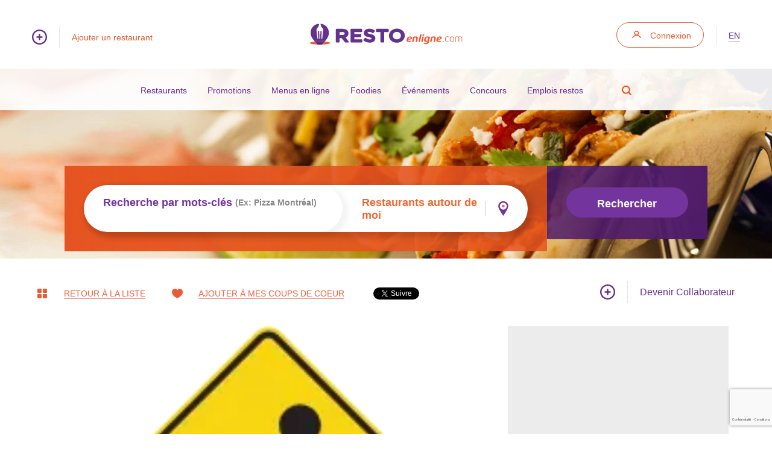

--- FILE ---
content_type: text/html; charset=utf-8
request_url: https://restoenligne.com/articles/show/ces-droles-de-restaurants-troisieme-partie-prive-de-la-vue
body_size: 14878
content:

<!DOCTYPE html>


<html lang="fr-CA">
    <head>
        <meta charset="UTF-8">
        <meta name="viewport" content="width=device-width, initial-scale=1.0, maximum-scale=5">
        <title>Ces drôles de restaurants, troisième partie : privé de la vue - Dossier Spécial - Restoenligne.com</title>
        <link rel="preconnect" href="https://www.googletagmanager.com" crossorigin>
        <link rel="preconnect" href="https://www.google-analytics.com" crossorigin>
        <link rel="preconnect" href="https://fonts.gstatic.com" crossorigin>
        <link rel="preload" href="/content/css/bootstrap.min.css" as="style">
        <link rel="preload" href="/content/css/style.min.css" as="style">
        <link rel="preload" as="image" href="/content/images/v3/restoenligne-logo.svg">

        <script async src="https://www.googletagmanager.com/gtag/js?id=G-JGCXJY4F5E"></script>
        <script>
            window.dataLayer = window.dataLayer || [];
            function gtag() { dataLayer.push(arguments); }
            gtag('js', new Date());
            gtag('config', 'G-JGCXJY4F5E');
        </script>
        <script type="text/javascript" src="/content/javascript/jquery/jquery-2.2.4.min.js"></script>
        <script type="text/javascript" src="/content/javascript/facebooklogin.min.js"></script>        
        <script language="javascript" type="text/javascript">             
            function getPosition(position) {
                var latitude = position.coords.latitude;
                var longitude = position.coords.longitude;
                window.location.href="/restaurants/nearme?longitude=" + longitude + "&latitude=" + latitude;
            }
        </script>    
        
        <link type="text/css" href="/content/css/jquery.ui/ui-lightness/ui-lightness.min.css" rel="stylesheet" media="screen">
	    <link type="text/css" href="/content/css/bootstrap.min.css" rel="stylesheet" media="screen">
	    <link type="text/css" href="/content/css/selectize.min.css" rel="stylesheet" media="screen">              
	    <link type="text/css" href="/content/css/style-selector.min.css" rel="stylesheet" media="screen">              
	    <link type="text/css" href="/content/css/style.min.css" rel="stylesheet" media="screen">   
        
        <!-- <script type="text/javascript" src="/content/javascript/jquery/jquery-migrate-1.4.1.min.js" defer></script> -->
        <script type="text/javascript" src="/content/javascript/jquery-ui-1.11.4.custom/jquery-ui.min.js" defer></script>
        <script type="text/javascript" src="/content/javascript/i18n/formats-fr.js" defer></script>
        <script type="text/javascript" src="/content/javascript/documentfunctions.min.js" defer></script>
        <script type="text/javascript" src="/content/javascript/jquery.form.min.js" defer></script>
        <script type="text/javascript" src="/content/javascript/login.min.js" defer></script>     
        <script type="text/javascript" src="/content/javascript/selectize.min.js" defer></script>
        <script type="text/javascript" src="/content/javascript/custom.min.js" defer></script>
        <script type="text/javascript" src="/content/javascript/likes.min.js" defer></script>
        <script type="text/javascript" src="/content/javascript/greensock/minified/tweenmax.min.js" defer></script>
        
        
        <link rel="alternate" href="https://restoenligne.com/articles/show/ces-droles-de-restaurants-troisieme-partie-prive-de-la-vue" hreflang="fr" />
        <link rel="alternate" href="https://restoenligne.com/en/articles/show/ces-droles-de-restaurants-troisieme-partie-prive-de-la-vue" hreflang="en" />
        <link rel="alternate" href="https://restoenligne.com/articles/show/ces-droles-de-restaurants-troisieme-partie-prive-de-la-vue" hreflang="x-default" />
        <link rel="icon" href="/favicon.ico" sizes="any">
        
        

	<meta name="description" content="Que ce soit pour se d&#233;marquer de la comp&#233;tition, courtiser une nouvelle client&#232;le ou simplement a...">
    
	<meta property="og:type" content="article" />    
    <meta property="og:title" content="Ces drôles de restaurants, troisième partie : privé de la vue" />
    <meta property="og:url" content="https://restoenligne.com/articles/show/ces-droles-de-restaurants-troisieme-partie-prive-de-la-vue" />
    <meta property="og:description" content="Que ce soit pour se démarquer de la compétition, courtiser une nouvelle clientèle ou simplement a..." />
    <meta property="article:published_time" content="2014-01-15T18:52:21" />
    <meta property="article:modified_time" content="2014-06-25T00:57:55" />
    <meta property="og:site_name" content="Restoenligne.com" />  
    
        <meta property="og:image" content="https://restoenligne.com/images/article/70/800x600"/>
        <meta property="og:image:width" content="800" />
        <meta property="og:image:height" content="600" />
    
    <meta property="og:locale" content="fr-CA" />
    <meta name="twitter:site" content="@Restoenligne" />
    <meta name="twitter:image" content="https://restoenligne.com/images/article/70/800x600" />
    <meta name="twitter:card" content="summary_large_image" />
    <meta name="twitter:description" content="Que ce soit pour se démarquer de la compétition, courtiser une nouvelle clientèle ou simplement a..." />

	<!-- Swiper -->
    <script type="text/javascript" src="/content/javascript/swiper.min.js" defer></script>    
	<link type="text/css" href="/content/css/swiper.min.css" rel="stylesheet" media="screen">  
    <script type="text/javascript" src="/content/javascript/swiper.js" defer></script>    	

    <link rel="canonical" href="https://restoenligne.com/articles/show/ces-droles-de-restaurants-troisieme-partie-prive-de-la-vue" />	    


        
        
        <script type="application/ld+json">
        {
          "@context": "https://schema.org",
          "@type": "WebSite",
          "url": "https://restoenligne.com/",
          "potentialAction": {
            "@type": "SearchAction",
            "target": "https://restoenligne.com/restaurants/search?q={search_term_string}",
            "query-input": "required name=search_term_string"
          },
          "inLanguage": "fr-CA",
          "description": "Nous sommes spï¿½cialisï¿½s dans le marketing numï¿½rique pour les restaurants",
          "name": "Restoenligne.com",
          "sameAs": [
            "https://www.facebook.com/restoenlignecom",
            "https://x.com/restoenligne"
          ]
        }
        </script>
        <script type="application/ld+json">
        {
          "@context":"https://schema.org",
          "@type":"Organization",
          "name":"Restoenligne.com",
          "url":"https://restoenligne.com/",
          "logo":"https://restoenligne.com/content/images/v3/restoenligne-logo.svg",
          "sameAs":[
            "https://www.facebook.com/restoenlignecom",
            "https://x.com/restoenligne"
          ]
        }
        </script>

        <style>
        .skip-link {
          position: absolute;
          left: -9999px;
          top: auto;
          width: 1px;
          height: 1px;
          overflow: hidden;
        }
        .skip-link:focus {
          left: 0;
          top: 0;
          width: auto;
          height: auto;
          background: #662d91;
          color: #fff;
          padding: 8px 12px;
          z-index: 1000;
        }
        </style>

    </head>

    <body>
        <a class="skip-link" href="#main-content">Aller au contenu principal</a>

        <!-- - - - - - Container Popup User / Notice, Warning, Error - - - - - -->
        
 
        <!-- - - - - - Header - - - - - -->
        <header class="padding-tb-6 p-r">

            <a href="/" aria-label="Accueil"><img alt="logo restoenligne.com" class="svg-logo" src="/content/images/v3/restoenligne-logo.svg" width="265" height="36"></a>
            <a href="/" aria-label="Accueil"><img alt="logo restoenligne.com blanc" class="svg-logo svg-logo-white" src="/content/images/v3/restoenligne-logo-white.svg" width="265" height="36"></a>
            <div class="container-fluid a-fw-700 a-h6 a-lh-4 svg-purple hide-xs">
                <div class="row">
                    <div class="col-left col-xs-8 col-xs-push-1 a-orange">
                        <a class="btn-more-info" href="/restaurants/addsearch" aria-label="Ajouter un restaurant">
                            

    <svg version="1.1" class="svg-plus-icon" xmlns="http://www.w3.org/2000/svg" xmlns:xlink="http://www.w3.org/1999/xlink" x="0px" y="0px"
                            viewBox="100.2 26.5 139.7 139.7" style="enable-background:new 100.2 26.5 139.7 139.7;" xml:space="preserve">
                            <g transform="translate(0,-952.36218)">
                            <path d="M170.1,978.9c-38.5,0-69.9,31.3-69.9,69.8c0,38.5,31.4,69.9,69.9,69.9c38.5,0,69.8-31.4,69.8-69.9
                            C239.9,1010.2,208.6,978.9,170.1,978.9z M170.1,992.1c31.4,0,56.6,25.3,56.6,56.6c0,31.4-25.3,56.7-56.6,56.7
                            c-31.4,0-56.7-25.3-56.7-56.7C113.4,1017.3,138.7,992.1,170.1,992.1z M170,1019.1c-3.6,0.1-6.6,3-6.5,6.7v16.3h-16.3
                            c-3.6-0.1-6.7,2.8-6.8,6.4c-0.1,3.6,2.8,6.7,6.4,6.8c0.1,0,0.2,0,0.4,0h16.3v16.3c-0.1,3.6,2.8,6.7,6.4,6.8
                            c3.6,0.1,6.7-2.8,6.8-6.4c0-0.1,0-0.2,0-0.4v-16.3h16.3c3.6,0.1,6.7-2.8,6.8-6.4c0.1-3.6-2.8-6.7-6.4-6.8c-0.1,0-0.2,0-0.4,0h-16.3
                            v-16.3c0-3.6-2.9-6.6-6.5-6.7C170.1,1019.1,170,1019.1,170,1019.1L170,1019.1z"/>
                            </g>
    </svg>
                            <span></span>Ajouter un restaurant
                        </a>
                    </div>
                    <div class="col-right col-xs-8 col-xs-push-7 text-r a-purple">
                        <a class="btn-connexion" href="/login?returnurl=%2Farticles%2Fshow%2Fces-droles-de-restaurants-troisieme-partie-prive-de-la-vue">Connexion</a>                      
                            <div class="vertical-border"></div>
                        
                          <a href="/en/articles/show/ces-droles-de-restaurants-troisieme-partie-prive-de-la-vue"
                             hreflang="en"
                             lang="en"
                             class="language-switcher no-margin"
                             aria-label="Switch to en">
                             en
                          </a>
                        
                  
                    </div>
                </div>
            </div>
        </header>

        <!-- Hamburger Menu -->
        <div class="hamburger-menu">
            <div class="border border-1"></div>
            <div class="border border-2"></div>
            <div class="border border-3"></div>
        </div>

        <!-- Container Menu Toggle -->
        <div class="container-menu-toggle">

            <div class="block-animate"></div>

            <div class="takeover-search">
                <div class="container-small p-r height-100p p-r">
                    <form action="/restaurants/search">
                        <input type="text"
                                id="searchheader"
                                name="q" 
                                maxlength="50"
                                placeholder="Saisir un mot-clé pour démarrer une recherche"
                         />
                    </form>
                    <div class="icon-close">
                        

    <svg class="svg-icon-close" version="1.1" xmlns="http://www.w3.org/2000/svg" xmlns:xlink="http://www.w3.org/1999/xlink" x="0px" y="0px"
         viewBox="449.2 233.2 325.7 325.6" style="enable-background:new 449.2 233.2 325.7 325.6;" xml:space="preserve">
        <path d="M652.7,396l111.6-111.6c11.3-11.3,11.3-29.5,0-40.8c-11.3-11.3-29.5-11.3-40.7,0L612,355.2L500.4,243.7
        c-11.3-11.3-29.5-11.3-40.8,0s-11.3,29.5,0,40.8L571.2,396L459.6,507.6c-11.3,11.3-11.3,29.5,0,40.8c5.6,5.6,13,8.4,20.4,8.4
        c7.4,0,14.7-2.8,20.4-8.4L612,436.7l111.6,111.6c5.6,5.6,13,8.4,20.4,8.4c7.4,0,14.7-2.8,20.4-8.4c11.3-11.3,11.3-29.5,0-40.8
        L652.7,396z"/>
    </svg>
                    </div>
                </div>
            </div>

            <div class="p-r z-index-20">
                <ul>
                    <li><a href="/restaurants">Restaurants</a></li>
                    <li><a href="/promotions">Promotions</a></li>
                    <li><a href="/plan/onlineservice/menus-en-ligne">Menus en ligne</a></li>
                    <li><a href="/foodies">Foodies</a></li>
                    <li><a href="/events">&#201;v&#233;nements</a></li>
                    <li><a href="/contests">Concours</a></li>
                    <li><a href="/jobs">Emplois restos</a></li>
                    <li class="search" data-search-toggle=".container-menu-toggle">
                        

    <svg version="1.1" class="svg-icon-search" xmlns="http://www.w3.org/2000/svg" xmlns:xlink="http://www.w3.org/1999/xlink" x="0px" y="0px"
         viewBox="-492 494 14 14" style="enable-background:new -492 494 14 14;" xml:space="preserve">
    <g sketch:type="MSPage">
        <g transform="translate(-1060.000000, -853.000000)" sketch:type="MSArtboardGroup">
            <g transform="translate(0.000000, 820.000000)" sketch:type="MSLayerGroup">
                <g transform="translate(860.000000, 23.000000)" sketch:type="MSShapeGroup">
                    <path d="M-282.5,514.9c-1,0.7-2.2,1.1-3.5,1.1c-3.3,0-6-2.7-6-6c0-3.3,2.7-6,6-6c3.3,0,6,2.7,6,6
                        c0,1.3-0.4,2.5-1.1,3.5l2.4,2.4l0.7,0.7l-1.4,1.4l-0.7-0.7L-282.5,514.9z M-286,514.2c2.3,0,4.2-1.9,4.2-4.2s-1.9-4.2-4.2-4.2
                        s-4.2,1.9-4.2,4.2S-288.3,514.2-286,514.2z"/>
                </g>
            </g>
        </g>
    </g>
    </svg>
                    </li>                
                </ul>
            </div>
 
        </div>

        <!-- - - - - - Container Sub Header - - - - - -->
        <div class="container-sub-header hide-xs text-c padding-t-5 padding-b-3 li-margin-b-4 li-fw-700 li-h6 li-padding-rl-4 li-purple li-i-b a-purple svg-orange">

            <ul>
                <li><a href="/restaurants">Restaurants</a></li>
                <li><a href="/promotions">Promotions</a></li>
                <li><a href="/plan/onlineservice/menus-en-ligne">Menus en ligne</a></li>
                <li><a href="/foodies">Foodies</a></li>
                <li><a href="/events">&#201;v&#233;nements</a></li>
                <li><a href="/contests">Concours</a></li>
                <li><a href="/jobs">Emplois restos</a></li>
                <li class="search" data-search-toggle=".container-sub-header">
                    <a href="#" aria-label="Recherche">
                        

    <svg version="1.1" class="svg-icon-search" xmlns="http://www.w3.org/2000/svg" xmlns:xlink="http://www.w3.org/1999/xlink" x="0px" y="0px"
         viewBox="-492 494 14 14" style="enable-background:new -492 494 14 14;" xml:space="preserve">
    <g sketch:type="MSPage">
        <g transform="translate(-1060.000000, -853.000000)" sketch:type="MSArtboardGroup">
            <g transform="translate(0.000000, 820.000000)" sketch:type="MSLayerGroup">
                <g transform="translate(860.000000, 23.000000)" sketch:type="MSShapeGroup">
                    <path d="M-282.5,514.9c-1,0.7-2.2,1.1-3.5,1.1c-3.3,0-6-2.7-6-6c0-3.3,2.7-6,6-6c3.3,0,6,2.7,6,6
                        c0,1.3-0.4,2.5-1.1,3.5l2.4,2.4l0.7,0.7l-1.4,1.4l-0.7-0.7L-282.5,514.9z M-286,514.2c2.3,0,4.2-1.9,4.2-4.2s-1.9-4.2-4.2-4.2
                        s-4.2,1.9-4.2,4.2S-288.3,514.2-286,514.2z"/>
                </g>
            </g>
        </g>
    </g>
    </svg>
                    </a>
                </li>
            </ul>

            <div class="takeover-search">
                <div class="container-small p-r height-100p p-r">
                    <form action="/restaurants/search">
                        <input type="text"
                                id="searchmobile"
                                name="q" 
                                maxlength="50"
                                placeholder="Saisir un mot-clé pour démarrer une recherche"
                        />
                    </form>

                    <div class="icon-close">
                        

    <svg class="svg-icon-close" version="1.1" xmlns="http://www.w3.org/2000/svg" xmlns:xlink="http://www.w3.org/1999/xlink" x="0px" y="0px"
         viewBox="449.2 233.2 325.7 325.6" style="enable-background:new 449.2 233.2 325.7 325.6;" xml:space="preserve">
        <path d="M652.7,396l111.6-111.6c11.3-11.3,11.3-29.5,0-40.8c-11.3-11.3-29.5-11.3-40.7,0L612,355.2L500.4,243.7
        c-11.3-11.3-29.5-11.3-40.8,0s-11.3,29.5,0,40.8L571.2,396L459.6,507.6c-11.3,11.3-11.3,29.5,0,40.8c5.6,5.6,13,8.4,20.4,8.4
        c7.4,0,14.7-2.8,20.4-8.4L612,436.7l111.6,111.6c5.6,5.6,13,8.4,20.4,8.4c7.4,0,14.7-2.8,20.4-8.4c11.3-11.3,11.3-29.5,0-40.8
        L652.7,396z"/>
    </svg>
                    </div>
                </div>
            </div>

        </div>

        <main id="main-content">
            

    <!-- - - - - - Container Homepage Banner - - - - - -->
    <div class="container-homepage-banner container-homepage-banner-2 offset-sub-header bgcover text-c h1-white h1-h2 h1-lh-4 h1-fw-700 h1-margin-b-7 h1-padding-rl-4 h2-white h2-lh-4 h2-fw-700 h2-margin-b-7 h2-padding-rl-4 h4-h5 h4-white h4-lh-4" style="background-image:url(/content/images/v3/restoenligne-homepage-banner-background.jpg);">

		
  
        <!-- Second Box -->
        <div class="box-2">

            <div class="content-double-box">

                <div class="container-fluid">
                    <div class="row">
                        <form action="/restaurants/search" method="get">
                        <div class="col col-lg-15 col-lg-push-2 col-sm-20 col-sm-push-2 col-xs-24 col-xs-push-0 svg-orange p-r">
                            <div class="over-icon gradient-orange-horizontal">
                                <div class="container-fluid">
                                    <div class="row container-duo-box">

                                        <div class="col-md-14 col-xs-24 col-absolute-left">
                                            <div class="ui-widget">
                                                <input name="q" id="searchbykeywords1" class="click-toggle-1 blur-event text-only" data-blur-event=".blur-event-1" type="text" maxlength="50" placeholder="Tapez un ou des mots ...">
                                                <input />
                                            </div>
                                            <h4 class="click-toggle-input blur-event-1" data-click-toggle-input=".click-toggle-1">Recherche par mots-clés <span>(Ex: Pizza Montréal)</span></h4>
                                        </div>
                                        
                                        
                                        <div class="col-md-10 col-xs-24 col-absolute-right">
                                          <h4 class="second" onclick="navigator.geolocation.getCurrentPosition(getPosition);">Restaurants autour de moi<span>&nbsp;</span>
                                                    

    <svg class="svg-icon-pin-2" version="1.1" xmlns="http://www.w3.org/2000/svg" xmlns:xlink="http://www.w3.org/1999/xlink" x="0px" y="0px"
         viewBox="599.5 298.5 24.3 35.5" style="enable-background:new 599.5 298.5 24.3 35.5;" xml:space="preserve">
    <g>
        <path d="M611.6,298.9c-7.2,0.2-12.8,6-11.8,13.5c0.5,3.6,3.4,7.8,5.2,11c2.2,3.9,4.5,7.1,6.5,10.2h0
            c2.1-3.1,4.3-6.3,6.5-10.2c1.9-3.2,4.7-7.4,5.2-11C624.5,304.9,618.8,299.1,611.6,298.9z M611.6,318.8c-4.5,0-8.2-3.7-8.2-8.2
            c0-4.5,3.7-8.2,8.2-8.2c4.5,0,8.2,3.7,8.2,8.2C619.8,315.2,616.2,318.8,611.6,318.8z"/>
        <path class="circle" d="M611.6,307.3c-1.8,0-3.2,1.4-3.2,3.2c0,1.8,1.4,3.2,3.2,3.2c1.8,0,3.2-1.4,3.2-3.2
            C614.8,308.8,613.4,307.3,611.6,307.3z"/>
    </g>
    </svg>
                                            </h4>
                                        </div>                                                                       
                                    </div>
                                </div>
                            </div>
                        </div>
                        <div class="col col-lg-5 col-lg-push-2 col-sm-20 col-sm-push-2 col-xs-24 col-xs-push-0 svg-purple">
                            <div class="over-icon gradient-purple-horizontal">
                                <button class="btn btn-purple semi-big">Rechercher</button>
                            </div>
                        </div>
                        </form>
                    </div>
                </div>

            </div>
        </div>
        <!-- END Second Box -->


    </div>

    <!-- - - - - - Container Article Core - - - - - -->
    <div itemscope itemtype="https://schema.org/Article" class="container-article-core">
        <meta itemprop="name" content="Ces drôles de restaurants, troisième partie : privé de la vue" />
        <meta itemprop="mainEntityOfPage" content="https://restoenligne.com/articles/show/ces-droles-de-restaurants-troisieme-partie-prive-de-la-vue">
        <div itemprop="publisher" itemscope itemtype="https://schema.org/Organization">
            <meta itemprop="name" content="Restoenligne.com" />
            <div itemprop="logo" itemscope itemtype="https://schema.org/ImageObject">
             <meta itemprop="url" content="https://restoenligne.com/content/images/v3/restoenligne-logo.jpg" />       
            </div>
        </div>
        <meta itemprop="datePublished" content="2014-01-15 18:52:21" />
        <meta itemprop="dateModified" content="2014-06-25 00:57:55" />
        <div itemprop="image" itemscope itemtype="https://schema.org/ImageObject">       
            <meta itemprop="url" content="https://restoenligne.com/images/article/70/800x600" />
            <meta itemprop="height" content="600" />
            <meta itemprop="width" content="800" />
        </div>
       
        
        <div class="container-large first-container p-r padding-tb-6 bg-white show-article">

            <div class="container-1 second-container">

                <div class="container-top-page-type">

                    <div class="float-l">
                        <a href="/foodies" class="text-icon-left v2">
                            
        <svg class="svg-full-list" version="1.1" xmlns="http://www.w3.org/2000/svg" xmlns:xlink="http://www.w3.org/1999/xlink" x="0px" y="0px"
                 viewBox="0 0 32 32" style="enable-background:new 0 0 32 32;" xml:space="preserve">
            <path d="M14,2.1V12c0,1.1-0.9,2-2,2H2.1c-1.1,0-2-0.9-2-2V2.1c0-1.1,0.9-2,2-2H12C13.1,0.2,14,1,14,2.1z"/>
            <path d="M29.9,0.2H20c-1.1,0-2,0.9-2,2V12c0,1.1,0.9,2,2,2h9.9c1.1,0,2-0.9,2-2V2.1C31.8,1,31,0.2,29.9,0.2z"/>
            <path d="M12,18H2.1c-1.1,0-2,0.9-2,2v9.9c0,1.1,0.9,2,2,2H12c1.1,0,2-0.9,2-2V20C14,18.9,13.1,18,12,18z"/>
            <path d="M29.9,18H20c-1.1,0-2,0.9-2,2v9.9c0,1.1,0.9,2,2,2h9.9c1.1,0,2-0.9,2-2V20C31.8,18.9,31,18,29.9,18z"/>
        
        </svg>Retour à la liste
                        </a>
                        
                        <a class="text-icon-left v2 articleshow-favorite" data-article-slug="ces-droles-de-restaurants-troisieme-partie-prive-de-la-vue" data-article-type="articles">
                            
        <?xml version="1.0" encoding="utf-8"?>
		<!-- Generator: Adobe Illustrator 22.1.0, SVG Export Plug-In . SVG Version: 6.00 Build 0)  -->
		<svg version="1.1" class="svg-icon-heart" xmlns="http://www.w3.org/2000/svg" xmlns:xlink="http://www.w3.org/1999/xlink" x="0px" y="0px"
			 viewBox="0 0 12.6 11.2" style="enable-background:new 0 0 12.6 11.2;" xml:space="preserve">
		<path d="M9.1,0C7.9,0,6.9,0.7,6.3,1.6C5.7,0.7,4.7,0,3.5,0C1.6,0,0,1.8,0,4c0,4.6,6.3,7.2,6.3,7.2s6.3-2.6,6.3-7.2
			C12.6,1.8,11,0,9.1,0z"/>
		</svg>Ajouter à mes coups de coeur
                        </a>
						
                        

	<div class="float-r">
	
	    <!-- Facebook -->
	    <div id="fb-root" style="display: inline-block;"></div>
        
		    <script>		        
    		    (function(d, s, id) {
		            var js, fjs = d.getElementsByTagName(s)[0];
		            if (d.getElementById(id)) return;
		            js = d.createElement(s); js.id = id;
		            js.src = "//connect.facebook.net/fr_CA/sdk.js#xfbml=1&version=v2.8";
		            fjs.parentNode.insertBefore(js, fjs);
		        } (document, 'script', 'facebook-jssdk'));
		    </script>
		
		
		
		<div class="fb-share-button" 
		    data-href="https://restoenligne.com/articles/show/ces-droles-de-restaurants-troisieme-partie-prive-de-la-vue"
		    data-layout="button" 
		    data-mobile-iframe="true"
		    style="vertical-align:top;">
		</div>
		
		<!-- Twitter -->
		<a href="https://twitter.com/restoenligne" class="twitter-follow-button" data-show-count="false" data-show-screen-name="false">Follow @restoenligne</a>
		<script async src="//platform.twitter.com/widgets.js" charset="utf-8"></script>
		
		<!-- Google Plus -->
		
		    <script src="https://apis.google.com/js/platform.js" async defer> {lang: 'fr-CA'}</script>
		    
		
		<div class="g-plus" data-action="share" data-annotation="none"></div>
		
	</div>

                    </div>

                    <div class="float-r">
                        <a href="/feedback?title=Devenir%20collaborateur%20pour%20Restoenligne.com" class="btn-more-info">
                            

    <svg version="1.1" class="svg-plus-icon" xmlns="http://www.w3.org/2000/svg" xmlns:xlink="http://www.w3.org/1999/xlink" x="0px" y="0px"
                            viewBox="100.2 26.5 139.7 139.7" style="enable-background:new 100.2 26.5 139.7 139.7;" xml:space="preserve">
                            <g transform="translate(0,-952.36218)">
                            <path d="M170.1,978.9c-38.5,0-69.9,31.3-69.9,69.8c0,38.5,31.4,69.9,69.9,69.9c38.5,0,69.8-31.4,69.8-69.9
                            C239.9,1010.2,208.6,978.9,170.1,978.9z M170.1,992.1c31.4,0,56.6,25.3,56.6,56.6c0,31.4-25.3,56.7-56.6,56.7
                            c-31.4,0-56.7-25.3-56.7-56.7C113.4,1017.3,138.7,992.1,170.1,992.1z M170,1019.1c-3.6,0.1-6.6,3-6.5,6.7v16.3h-16.3
                            c-3.6-0.1-6.7,2.8-6.8,6.4c-0.1,3.6,2.8,6.7,6.4,6.8c0.1,0,0.2,0,0.4,0h16.3v16.3c-0.1,3.6,2.8,6.7,6.4,6.8
                            c3.6,0.1,6.7-2.8,6.8-6.4c0-0.1,0-0.2,0-0.4v-16.3h16.3c3.6,0.1,6.7-2.8,6.8-6.4c0.1-3.6-2.8-6.7-6.4-6.8c-0.1,0-0.2,0-0.4,0h-16.3
                            v-16.3c0-3.6-2.9-6.6-6.5-6.7C170.1,1019.1,170,1019.1,170,1019.1L170,1019.1z"/>
                            </g>
    </svg><span></span>Devenir Collaborateur
                        </a>
                    </div>

                    <div class="clear-both"></div>
                </div>

                <div class="row">

                    <!-- - - - - - Col Left - - - - - -->
                    <div class="col-md-16 col-tn-24 col-left no-margin-top">

					
						<div class="container-multiple-size-image">
							<div class="large-image bgcover" style="height: auto;"><img srcset="/images/article/70/320x240 320w, /images/article/70/480x360 480w, /images/article/70/800x600 800w, /images/article/70/900x675 900w" sizes="(max-width: 320px) 280px, (max-width: 480px) 440px, 900px" src="/images/article/70/800x600" width="900" height="675" alt="Ces drôles de restaurants, troisième partie : privé de la vue"></div>
						</div>
					

                        <div class="container-1 article">
					
                            <ul class="list-breadcrumb">
                                <li><a href="/foodies">Foodies</a></li>
                                <li><a href="/articles">Articles</a></li>
                               <li><a href="/articles/listbykind/chroniques-journalistiques">Dossier Spécial</a></li>
                            </ul>

                            <h1 itemprop="headline">Ces drôles de restaurants, troisième partie : privé de la vue</h1>
                            <h5 itemprop="author" itemscope itemtype="https://schema.org/Person" class="icon-bubble-left">
							    
								    <img alt="Nicolas" class="icon" src="/images/user/11/175x175" width="175" height="175">
							    
    													
							    <a itemprop="url" href="/collaborators/show/11"><span class="orange" itemprop="name">NICOLAS DUPLESSIS</span></a> / 15 janvier 2014
							</h5>

                            <div class="border-separation"></div>
                            <div class="article-body" itemprop="articleBody"><p>Que ce soit pour se démarquer de la compétition, courtiser une nouvelle clientèle ou simplement attirer les projecteurs sur eux, les propriétaires de restaurants sont parfois prêts à tout. Et ils créent différentes façons de le faire jour après jour avec des concepts sortant de l’ordinaire. Dans cette série, nous allons vous en présenter quelques uns… Troisième partie : manger sans les yeux.</p>
<p>Un vieil adage dit que l’appétit commence par les yeux. Mais que faire quand nous sommes privés de nos yeux, de la vue?</p>
<p>Parmi la population, il existe un bon nombre de gens avec un handicap visuel ou encore une cécité complète. À chaque jour et à chaque repas, ils doivent composer avec une obscurité totale.</p>
<p>Il est maintenant possible de se mettre dans la peau de ces gens au restaurant montréalais « Dans le noir ». Le restaurant est plongé dans un noir parfait et donne du travail à une dizaine de serveurs, tous aveugles. Vous devez suivre ces derniers jusqu’à votre table en les tenant par les épaules et en faisant le petit train…</p>
<p>Une fois à table, c’est toujours noir. Vous tâtez votre environnement tout en douceur, sans aucun geste brusque pour ne rien renverser. Lorsque le repas arrive, inutile d’essayer d’utiliser les ustensiles. Mangez avec les doigts est plus simple et plus rapide… et n’oubliez pas, personne ne vous voit…</p>
<p>Autre point fort intéressant de ce concept : le goûter, ou essayer de découvrir le repas servi sans le voir. Une expérience qui fera travailler différemment tous vos sens.</p></div>
						
                        </div>

                        


                            <form id="ajaxRegisterForm" action="https://restoenligne.com/articles/show/ces-droles-de-restaurants-troisieme-partie-prive-de-la-vue" method="post">
                                <!-- Module Comments -->
                                <div class="container-module-comments" id="comments">
                            
                                    

	<div class="float-r">
	
	    <!-- Facebook -->
	    <div id="fb-root" style="display: inline-block;"></div>
        
		    <script>		        
    		    (function(d, s, id) {
		            var js, fjs = d.getElementsByTagName(s)[0];
		            if (d.getElementById(id)) return;
		            js = d.createElement(s); js.id = id;
		            js.src = "//connect.facebook.net/fr_CA/sdk.js#xfbml=1&version=v2.8";
		            fjs.parentNode.insertBefore(js, fjs);
		        } (document, 'script', 'facebook-jssdk'));
		    </script>
		
		
		
		<div class="fb-share-button" 
		    data-href="https://restoenligne.com/articles/show/ces-droles-de-restaurants-troisieme-partie-prive-de-la-vue"
		    data-layout="button" 
		    data-mobile-iframe="true"
		    style="vertical-align:top;">
		</div>
		
		<!-- Twitter -->
		<a href="https://twitter.com/restoenligne" class="twitter-follow-button" data-show-count="false" data-show-screen-name="false">Follow @restoenligne</a>
		<script async src="//platform.twitter.com/widgets.js" charset="utf-8"></script>
		
		<!-- Google Plus -->
		
		    <script src="https://apis.google.com/js/platform.js" async defer> {lang: 'fr-CA'}</script>
		    
		
		<div class="g-plus" data-action="share" data-annotation="none"></div>
		
	</div>

        					                                    
                                    <h3>VOS RÉACTIONS</h3>
									    <div class="comment-box">
										    <div class="content">
											    <div class="row ">
											        <h4>Commentaires
											            <span class="nb_comment">
											                0
											            </span>
											        </h4>
											    </div>
                                                
											    <!-- Add Comment -->

											    <!-- End Add Comment -->
    											
										    </div>
									    </div>
                           
                                </div>
                                <!-- END Module Comments -->
                    		    
                    		    <!-- Display the register form if the user is not connected -->
                                

<script src="https://www.google.com/recaptcha/api.js?render=6LfK7KwrAAAAAHvFS0rgj9WF0QFRi9kmeh97GwH-&hl=fr"></script>
<script type="text/javascript">
    (function() {
        var form = document.getElementById('ajaxRegisterForm'); // ton FormValidator utilise "form" comme id
        if (!form) return;

        function handleSubmit(e) {
            if (e && e.preventDefault) e.preventDefault();
            grecaptcha.ready(function() {
            grecaptcha.execute('6LfK7KwrAAAAAHvFS0rgj9WF0QFRi9kmeh97GwH-', { action: 'register' }).then(function(token) {
                    var input = document.getElementById('g-recaptcha-response');
                    if (input) { input.value = token; }
                    // soumettre réellement une fois le token en place
                    form.submit();
                });
            });
        }

        if (form.addEventListener) {
            form.addEventListener('submit', handleSubmit, false);
        } else if (form.attachEvent) {
            form.attachEvent('onsubmit', handleSubmit);
        }
    })();
</script>
    
<!-- - - - - - Login Box - - - - - --> 
<div id="login-register-form">
       
                     
    <div class="margin-t-6">
        <div class="text-c p-big-h6 margin-t-6">
            <div class="h5 orange margin-b-3">Vous avez déjà un compte ?</div>
            <p class="fw-300 margin-b-6">Connectez-vous pour continuer</p>				
        </div>	
	    
        <div class="login-box box_Login_account margin-t-6 padding-b-3">
									
            <div class="text-c">
			
                
                <a class="fb-login-button btn btn-login btn-login-fb relative" data-max-rows="1" data-size="medium" data-button-type="login_with" data-show-faces="false" data-auto-logout-link="false" data-use-continue-as="false" scope="public_profile,email" onlogin="checkLoginState();">FACEBOOK</a>
			
						    
				
                <a class="btn btn-login btn-orange btn-login-email btn-login-register ajax-login" href="/login?returnurl=https://restoenligne.com/articles/show/ces-droles-de-restaurants-troisieme-partie-prive-de-la-vue"><span></span>RESTOENLIGNE</a>
                <input name="YouAreNowLoggedIn" id="YouAreNowLoggedIn" type="hidden" value="Vous &#234;tes maintenant connect&#233;. Vous pouvez continuer ce que vous faisiez." class="hidden">

				<input name="LoginTitle" id="LoginTitle" type="hidden" value="Connexion" class="hidden">
            </div>
            <div class="row text-c">
                <h3>Créez votre compte gratuitement pour profiter de toutes nos fonctionnalités</h3>
            </div>
            <div class="login-box">
                <div class="content-input">
                    <div class="row text-c">
                        <label for="FirstName">
	                        <input id="FirstName" name="FirstName" placeholder="Prénom" type="text" value="" />
	                    </label>
                        
                    </div>
                    <div class="row text-c">
                        <label for="LastName">
	                        <input id="LastName" name="LastName" placeholder="Nom" type="text" value="" />
	                    </label>
                        
                    </div>
                    <div class="row text-c">
	                    <label for="Email">
	                        <input id="EmailAddress" name="EmailAddress" placeholder="Adresse courriel" type="text" value="" />
	                    </label>
                       
                    </div>
                    <div class="row text-c">
                        <label for="Password">
	                        <input name="Password" id="Password1" type="password" placeholder="Mot de passe" />
	                    </label>
                        
                    </div>
                    <div class="row text-c">
                        <label for="ConfirmPassword">
	                        <input name="ConfirmPassword" id="Password2" type="password" placeholder="Confirmer le mot de passe" />
	                    </label>
                        
                    </div>
                    <div class="row">
                        <input type="hidden" name="g-recaptcha-response" id="g-recaptcha-response" />
                        <input type="hidden" name="recaptcha_action" value="register" />
                        « Ce site est protégé par reCAPTCHA et les règles de confidentialité et conditions d’utilisation de Google s’appliquent. »
                        
                    </div>

                  
                </div>
            </div>
        </div>
    </div>
    <div class="row">		        
        <div class="center-block col-xs-18 text-c politique" style=float:none;>
            <p><a href="/account/resendactivation">Vous n'avez pas re&#231;u votre courriel d'activation?</a><p>
        </div>
    </div>
    <div class="row">
        <div class="center-block col-xs-18 text-c politique2" style=float:none;>
            <p>En vous connectant, vous confirmez que vous acceptez les <a href="/termsofuse">conditions d'utilisation</a> et la <a href="/privacyandlegal">politique de confidentialité</a> de Restoenligne.com<p>
        </div>        			
    </div>
</div>
<!-- - - - - - END Login Box - - - - - -->
    

			                    <div class="row">
	                                <div class="btn_Login_account col-xs-24 text-c margin-b-5">
		                                <button type="submit" class="btn btn-orange big">Ajouter</button>
	                                </div>
                                </div>     

                            </form>

                    </div>
                    <!-- - - - - - End Col Left - - - - - -->

                    <!-- - - - - - Col Right - - - - - -->
                    <div class="col-md-8 col-xs-24 col-right col-right-title column-margin-b-5 no-margin-top">

                        

            <!-- Col Promo -->
            <div class="col-promo-2 column">

                <div class="container-inner padding-tb-6 text-c">
                    <!-- Google AdSense 300X250 FRANCAIS -->
                        <script async src="//pagead2.googlesyndication.com/pagead/js/adsbygoogle.js"></script>

                        <ins class="adsbygoogle"
                             style="display:inline-block;width:300px;height:250px"
                             data-ad-client="ca-pub-1112559883956773"
                             data-ad-slot="4356533496"></ins>
                        <script>
                            (adsbygoogle = window.adsbygoogle || []).push({});
                        </script>
                    <!-- // Google AdSense -->
                </div>
                <a class="btn-affiche" href="/feedback?title=Afficher%20sur%20Restoenligne.com">Afficher sur Restoenligne</a>

            </div>
            <!-- End Col Promo -->

                        <!-- Col Discover Now -->
                        <div class="col-discover-now column">
                            <div class="zone-orange"></div>
                        </div>
                        <!-- END Col Discover Now -->

						<!-- Toggler 3 Categories Section -->
						


            <!-- Col Triple Toggle -->
			<div class="col-dernier-articles column h3-text-upper ">
				<div class="col-triple-toggle box-border-1 box-shadow-1">

                    <div class="row first-row row-border-bottom padding-rl-6">
                        <div class="col-xs-7">
                            <h4 class="active click-toggler" data-toggler=".col-triple-toggle .toggler-1">CRITIQUES GOURMANDES</h4>
                        </div>
                        <div class="col-xs-7 col-xs-offset-1">
                            <h4 class="click-toggler" data-toggler=".col-triple-toggle .toggler-2">VIDÉOS</h4>
                        </div>
                        <div class="col-xs-7 col-xs-offset-1">
                            <h4 class="click-toggler no-border-right" data-toggler=".col-triple-toggle .toggler-3">ARTICLES</h4>
                        </div>
                    </div>

                    <div class="toggler toggler-1 active">
                        
                            <div itemscope itemtype="https://schema.org/Article" class="row-border-bottom">

                                <meta itemprop="datePublished" content="2025-09-06 09:55:57" />
                                <meta itemprop="dateModified" content="2025-09-06 09:55:57" />
                                <meta itemprop="mainEntityOfPage" content="https://restoenligne.com/reviews/show/brasserie-sir-john-arret-gouteux-a-lachute">	
                                <meta itemprop="url" content="https://restoenligne.com/reviews/show/brasserie-sir-john-arret-gouteux-a-lachute">	
                            
                            
                                <div class="row">
                                    <div itemprop="image" itemscope itemtype="https://schema.org/ImageObject" class="col-xs-6 col-image">
                                        <a href="/reviews/show/brasserie-sir-john-arret-gouteux-a-lachute">
                                            <div class="content-image bgcover" style="background-image:url(/images/reviewstranslation/12371/175x175);"></div>
                                            <meta itemprop="url" content="https://restoenligne.com/images/review/12371/800x600" />
                                            <meta itemprop="height" content="1200" />
                                            <meta itemprop="width" content="1600" />
                                        </a>
                                    </div>
                                    <div class="col-xs-17 col-xs-offset-1">
                                        <p style="color:#f1592a" itemprop="headline name"><a href="/reviews/show/brasserie-sir-john-arret-gouteux-a-lachute">Brasserie Sir John : arr&#234;t go&#251;teux &#224; Lachute</a></p>
                                    </div>
                                </div>
                                
                                <div itemprop="publisher" itemscope itemtype="https://schema.org/Organization">
                                    <meta itemprop="name" content="Restoenligne.com" />
                                    <div itemprop="logo" itemscope itemtype="https://schema.org/ImageObject">
                                        <meta itemprop="url" content="https://restoenligne.com/content/images/v3/restoenligne-logo.jpg" />
                                    </div>
                                 </div>
                                 
                                <div itemprop="author" itemscope itemtype="https://schema.org/Person" class="icon-bubble-left">
                                    <meta itemprop="url" content="https://restoenligne.com/collaborators/show/29927" />
                                    <meta itemprop="name" content="MARILYN PRÉFONTAINE" />
                                </div>   
                                
                            </div>
                        
                            <div itemscope itemtype="https://schema.org/Article" class="row-border-bottom">

                                <meta itemprop="datePublished" content="2025-08-17 20:00:35" />
                                <meta itemprop="dateModified" content="2025-08-17 20:01:23" />
                                <meta itemprop="mainEntityOfPage" content="https://restoenligne.com/reviews/show/sushis-tao-et-effet-wow-au-nouveau-miyagi">	
                                <meta itemprop="url" content="https://restoenligne.com/reviews/show/sushis-tao-et-effet-wow-au-nouveau-miyagi">	
                            
                            
                                <div class="row">
                                    <div itemprop="image" itemscope itemtype="https://schema.org/ImageObject" class="col-xs-6 col-image">
                                        <a href="/reviews/show/sushis-tao-et-effet-wow-au-nouveau-miyagi">
                                            <div class="content-image bgcover" style="background-image:url(/images/reviewstranslation/12370/175x175);"></div>
                                            <meta itemprop="url" content="https://restoenligne.com/images/review/12370/800x600" />
                                            <meta itemprop="height" content="1200" />
                                            <meta itemprop="width" content="1600" />
                                        </a>
                                    </div>
                                    <div class="col-xs-17 col-xs-offset-1">
                                        <p style="color:#f1592a" itemprop="headline name"><a href="/reviews/show/sushis-tao-et-effet-wow-au-nouveau-miyagi">Sushis, tao et effet wow au nouveau Miyagi!</a></p>
                                    </div>
                                </div>
                                
                                <div itemprop="publisher" itemscope itemtype="https://schema.org/Organization">
                                    <meta itemprop="name" content="Restoenligne.com" />
                                    <div itemprop="logo" itemscope itemtype="https://schema.org/ImageObject">
                                        <meta itemprop="url" content="https://restoenligne.com/content/images/v3/restoenligne-logo.jpg" />
                                    </div>
                                 </div>
                                 
                                <div itemprop="author" itemscope itemtype="https://schema.org/Person" class="icon-bubble-left">
                                    <meta itemprop="url" content="https://restoenligne.com/collaborators/show/15" />
                                    <meta itemprop="name" content="MÉTEK DEMERS" />
                                </div>   
                                
                            </div>
                        
                            <div itemscope itemtype="https://schema.org/Article" class="row-border-bottom">

                                <meta itemprop="datePublished" content="2025-07-14 15:28:49" />
                                <meta itemprop="dateModified" content="2025-07-14 15:36:38" />
                                <meta itemprop="mainEntityOfPage" content="https://restoenligne.com/reviews/show/un-seau-deux-fourchettes-et-beaucoup-de-crevettes">	
                                <meta itemprop="url" content="https://restoenligne.com/reviews/show/un-seau-deux-fourchettes-et-beaucoup-de-crevettes">	
                            
                            
                                <div class="row">
                                    <div itemprop="image" itemscope itemtype="https://schema.org/ImageObject" class="col-xs-6 col-image">
                                        <a href="/reviews/show/un-seau-deux-fourchettes-et-beaucoup-de-crevettes">
                                            <div class="content-image bgcover" style="background-image:url(/images/reviewstranslation/12369/175x175);"></div>
                                            <meta itemprop="url" content="https://restoenligne.com/images/review/12369/800x600" />
                                            <meta itemprop="height" content="1200" />
                                            <meta itemprop="width" content="1600" />
                                        </a>
                                    </div>
                                    <div class="col-xs-17 col-xs-offset-1">
                                        <p style="color:#f1592a" itemprop="headline name"><a href="/reviews/show/un-seau-deux-fourchettes-et-beaucoup-de-crevettes">Un seau, deux fourchettes, et beaucoup de crevettes</a></p>
                                    </div>
                                </div>
                                
                                <div itemprop="publisher" itemscope itemtype="https://schema.org/Organization">
                                    <meta itemprop="name" content="Restoenligne.com" />
                                    <div itemprop="logo" itemscope itemtype="https://schema.org/ImageObject">
                                        <meta itemprop="url" content="https://restoenligne.com/content/images/v3/restoenligne-logo.jpg" />
                                    </div>
                                 </div>
                                 
                                <div itemprop="author" itemscope itemtype="https://schema.org/Person" class="icon-bubble-left">
                                    <meta itemprop="url" content="https://restoenligne.com/collaborators/show/29927" />
                                    <meta itemprop="name" content="MARILYN PRÉFONTAINE" />
                                </div>   
                                
                            </div>
                        
                        
                    </div>

                    <div class="toggler toggler-2">
                        
                            <div itemscope itemtype="https://schema.org/Article" class="row-border-bottom">

                                <meta itemprop="datePublished" content="2022-09-29 16:29:26" />
                                <meta itemprop="dateModified" content="2022-09-29 16:29:26" />
                                <meta itemprop="mainEntityOfPage" content="https://restoenligne.com/videos/show/cafe-la-bezotte">	
                                <meta itemprop="url" content="https://restoenligne.com/videos/show/cafe-la-bezotte">	
                            
                            
                                <div class="row">
                                    <div itemprop="image" itemscope itemtype="https://schema.org/ImageObject" class="col-xs-6 col-image">
                                        <a href="/videos/show/cafe-la-bezotte">
                                            <div class="content-image bgcover" style="background-image:url(/images/videostranslation/42/175x175);"></div>
                                            <meta itemprop="url" content="https://restoenligne.com/images/video/42/800x600" />
                                            <meta itemprop="height" content="1200" />
                                            <meta itemprop="width" content="1600" />
                                        </a>
                                    </div>
                                    <div class="col-xs-17 col-xs-offset-1">
                                        <p style="color:#f1592a" itemprop="headline name"><a href="/videos/show/cafe-la-bezotte">Caf&#233; La Bezotte</a></p>
                                    </div>
                                </div>
                                
                                <div itemprop="publisher" itemscope itemtype="https://schema.org/Organization">
                                    <meta itemprop="name" content="Restoenligne.com" />
                                    <div itemprop="logo" itemscope itemtype="https://schema.org/ImageObject">
                                        <meta itemprop="url" content="https://restoenligne.com/content/images/v3/restoenligne-logo.jpg" />
                                    </div>
                                 </div>
                                 
                                <div itemprop="author" itemscope itemtype="https://schema.org/Person" class="icon-bubble-left">
                                    <meta itemprop="url" content="https://restoenligne.com/collaborators/show/15" />
                                    <meta itemprop="name" content="MÉTEK DEMERS" />
                                </div>   
                                
                            </div>
                        
                            <div itemscope itemtype="https://schema.org/Article" class="row-border-bottom">

                                <meta itemprop="datePublished" content="2022-09-29 16:22:30" />
                                <meta itemprop="dateModified" content="2022-09-30 11:57:58" />
                                <meta itemprop="mainEntityOfPage" content="https://restoenligne.com/videos/show/eco-cafe-au-bout-du-monde">	
                                <meta itemprop="url" content="https://restoenligne.com/videos/show/eco-cafe-au-bout-du-monde">	
                            
                            
                                <div class="row">
                                    <div itemprop="image" itemscope itemtype="https://schema.org/ImageObject" class="col-xs-6 col-image">
                                        <a href="/videos/show/eco-cafe-au-bout-du-monde">
                                            <div class="content-image bgcover" style="background-image:url(/images/videostranslation/41/175x175);"></div>
                                            <meta itemprop="url" content="https://restoenligne.com/images/video/41/800x600" />
                                            <meta itemprop="height" content="1200" />
                                            <meta itemprop="width" content="1600" />
                                        </a>
                                    </div>
                                    <div class="col-xs-17 col-xs-offset-1">
                                        <p style="color:#f1592a" itemprop="headline name"><a href="/videos/show/eco-cafe-au-bout-du-monde">&#201;co Caf&#233; Au bout du monde</a></p>
                                    </div>
                                </div>
                                
                                <div itemprop="publisher" itemscope itemtype="https://schema.org/Organization">
                                    <meta itemprop="name" content="Restoenligne.com" />
                                    <div itemprop="logo" itemscope itemtype="https://schema.org/ImageObject">
                                        <meta itemprop="url" content="https://restoenligne.com/content/images/v3/restoenligne-logo.jpg" />
                                    </div>
                                 </div>
                                 
                                <div itemprop="author" itemscope itemtype="https://schema.org/Person" class="icon-bubble-left">
                                    <meta itemprop="url" content="https://restoenligne.com/collaborators/show/15" />
                                    <meta itemprop="name" content="MÉTEK DEMERS" />
                                </div>   
                                
                            </div>
                        
                            <div itemscope itemtype="https://schema.org/Article" class="row-border-bottom">

                                <meta itemprop="datePublished" content="2022-01-06 15:55:24" />
                                <meta itemprop="dateModified" content="2022-01-06 15:55:24" />
                                <meta itemprop="mainEntityOfPage" content="https://restoenligne.com/videos/show/la-baraque-a-frites">	
                                <meta itemprop="url" content="https://restoenligne.com/videos/show/la-baraque-a-frites">	
                            
                            
                                <div class="row">
                                    <div itemprop="image" itemscope itemtype="https://schema.org/ImageObject" class="col-xs-6 col-image">
                                        <a href="/videos/show/la-baraque-a-frites">
                                            <div class="content-image bgcover" style="background-image:url(/images/videostranslation/39/175x175);"></div>
                                            <meta itemprop="url" content="https://restoenligne.com/images/video/39/800x600" />
                                            <meta itemprop="height" content="1200" />
                                            <meta itemprop="width" content="1600" />
                                        </a>
                                    </div>
                                    <div class="col-xs-17 col-xs-offset-1">
                                        <p style="color:#f1592a" itemprop="headline name"><a href="/videos/show/la-baraque-a-frites">La Baraque &#224; Frites</a></p>
                                    </div>
                                </div>
                                
                                <div itemprop="publisher" itemscope itemtype="https://schema.org/Organization">
                                    <meta itemprop="name" content="Restoenligne.com" />
                                    <div itemprop="logo" itemscope itemtype="https://schema.org/ImageObject">
                                        <meta itemprop="url" content="https://restoenligne.com/content/images/v3/restoenligne-logo.jpg" />
                                    </div>
                                 </div>
                                 
                                <div itemprop="author" itemscope itemtype="https://schema.org/Person" class="icon-bubble-left">
                                    <meta itemprop="url" content="https://restoenligne.com/collaborators/show/15" />
                                    <meta itemprop="name" content="MÉTEK DEMERS" />
                                </div>   
                                
                            </div>
                        
                        
                    </div>

                    <div class="toggler toggler-3">

                        
                            <div itemscope itemtype="https://schema.org/Article" class="row-border-bottom">

                                <meta itemprop="datePublished" content="2024-12-23 11:26:58" />
                                <meta itemprop="dateModified" content="2024-12-23 11:26:58" />
                                <meta itemprop="mainEntityOfPage" content="https://restoenligne.com/articles/show/quoi-faire-a-trois-rivieres">	
                                <meta itemprop="url" content="https://restoenligne.com/articles/show/quoi-faire-a-trois-rivieres">	
                            
                            
                                <div class="row">
                                    <div itemprop="image" itemscope itemtype="https://schema.org/ImageObject" class="col-xs-6 col-image">
                                        <a href="/articles/show/quoi-faire-a-trois-rivieres">
                                            <div class="content-image bgcover" style="background-image:url(/images/articlestranslation/15328/175x175);"></div>
                                            <meta itemprop="url" content="https://restoenligne.com/images/article/15328/800x600" />
                                            <meta itemprop="height" content="600" />
                                            <meta itemprop="width" content="800" />
                                        </a>
                                    </div>
                                    <div class="col-xs-17 col-xs-offset-1">
                                        <p style="color:#f1592a" itemprop="headline name"><a href="/articles/show/quoi-faire-a-trois-rivieres">Quoi faire &#224; Trois-Rivi&#232;res?</a></p>
                                    </div>
                                </div>
                                
                                <div itemprop="publisher" itemscope itemtype="https://schema.org/Organization">
                                    <meta itemprop="name" content="Restoenligne.com" />
                                    <div itemprop="logo" itemscope itemtype="https://schema.org/ImageObject">
                                        <meta itemprop="url" content="https://restoenligne.com/content/images/v3/restoenligne-logo.jpg" />
                                    </div>
                                 </div>
                                 
                                <div itemprop="author" itemscope itemtype="https://schema.org/Person" class="icon-bubble-left">
                                    <meta itemprop="url" content="https://restoenligne.com/collaborators/show/19" />
                                    <meta itemprop="name" content="NICOLAS DUPLESSIS" />
                                </div>   
                                
                            </div>
                        
                            <div itemscope itemtype="https://schema.org/Article" class="row-border-bottom">

                                <meta itemprop="datePublished" content="2024-12-23 11:10:01" />
                                <meta itemprop="dateModified" content="2024-12-23 11:10:01" />
                                <meta itemprop="mainEntityOfPage" content="https://restoenligne.com/articles/show/dans-quel-restaurant-manger-apres-une-visite-a-la-vieille-prison-de-trois-rivieres">	
                                <meta itemprop="url" content="https://restoenligne.com/articles/show/dans-quel-restaurant-manger-apres-une-visite-a-la-vieille-prison-de-trois-rivieres">	
                            
                            
                                <div class="row">
                                    <div itemprop="image" itemscope itemtype="https://schema.org/ImageObject" class="col-xs-6 col-image">
                                        <a href="/articles/show/dans-quel-restaurant-manger-apres-une-visite-a-la-vieille-prison-de-trois-rivieres">
                                            <div class="content-image bgcover" style="background-image:url(/images/articlestranslation/15327/175x175);"></div>
                                            <meta itemprop="url" content="https://restoenligne.com/images/article/15327/800x600" />
                                            <meta itemprop="height" content="600" />
                                            <meta itemprop="width" content="800" />
                                        </a>
                                    </div>
                                    <div class="col-xs-17 col-xs-offset-1">
                                        <p style="color:#f1592a" itemprop="headline name"><a href="/articles/show/dans-quel-restaurant-manger-apres-une-visite-a-la-vieille-prison-de-trois-rivieres">Dans quel restaurant manger apr&#232;s une visite &#224; la Vieille prison de Trois-Rivi&#232;res?</a></p>
                                    </div>
                                </div>
                                
                                <div itemprop="publisher" itemscope itemtype="https://schema.org/Organization">
                                    <meta itemprop="name" content="Restoenligne.com" />
                                    <div itemprop="logo" itemscope itemtype="https://schema.org/ImageObject">
                                        <meta itemprop="url" content="https://restoenligne.com/content/images/v3/restoenligne-logo.jpg" />
                                    </div>
                                 </div>
                                 
                                <div itemprop="author" itemscope itemtype="https://schema.org/Person" class="icon-bubble-left">
                                    <meta itemprop="url" content="https://restoenligne.com/collaborators/show/19" />
                                    <meta itemprop="name" content="NICOLAS DUPLESSIS" />
                                </div>   
                                
                            </div>
                        
                            <div itemscope itemtype="https://schema.org/Article" class="row-border-bottom">

                                <meta itemprop="datePublished" content="2024-12-23 10:59:21" />
                                <meta itemprop="dateModified" content="2024-12-23 10:59:21" />
                                <meta itemprop="mainEntityOfPage" content="https://restoenligne.com/articles/show/a-quel-restaurant-manger-avant-daller-au-salon-de-jeux-de-trois-rivieres">	
                                <meta itemprop="url" content="https://restoenligne.com/articles/show/a-quel-restaurant-manger-avant-daller-au-salon-de-jeux-de-trois-rivieres">	
                            
                            
                                <div class="row">
                                    <div itemprop="image" itemscope itemtype="https://schema.org/ImageObject" class="col-xs-6 col-image">
                                        <a href="/articles/show/a-quel-restaurant-manger-avant-daller-au-salon-de-jeux-de-trois-rivieres">
                                            <div class="content-image bgcover" style="background-image:url(/images/articlestranslation/15326/175x175);"></div>
                                            <meta itemprop="url" content="https://restoenligne.com/images/article/15326/800x600" />
                                            <meta itemprop="height" content="600" />
                                            <meta itemprop="width" content="800" />
                                        </a>
                                    </div>
                                    <div class="col-xs-17 col-xs-offset-1">
                                        <p style="color:#f1592a" itemprop="headline name"><a href="/articles/show/a-quel-restaurant-manger-avant-daller-au-salon-de-jeux-de-trois-rivieres">&#192; quel restaurant manger avant d’aller au Salon de jeux de Trois-Rivi&#232;res?</a></p>
                                    </div>
                                </div>
                                
                                <div itemprop="publisher" itemscope itemtype="https://schema.org/Organization">
                                    <meta itemprop="name" content="Restoenligne.com" />
                                    <div itemprop="logo" itemscope itemtype="https://schema.org/ImageObject">
                                        <meta itemprop="url" content="https://restoenligne.com/content/images/v3/restoenligne-logo.jpg" />
                                    </div>
                                 </div>
                                 
                                <div itemprop="author" itemscope itemtype="https://schema.org/Person" class="icon-bubble-left">
                                    <meta itemprop="url" content="https://restoenligne.com/collaborators/show/19" />
                                    <meta itemprop="name" content="NICOLAS DUPLESSIS" />
                                </div>   
                                
                            </div>
                        
                        
                    </div>

                    <a href="/foodies" class="btn-find">Voir tout le contenu Foodies</a>

                </div>
            </div>
            <!-- End Col Triple Toggle -->
 

			            <!-- Recent Evaluations -->
						

<div class="col-evaluation column h3-text-upper ul-margin-b-3 span-orange">

    <div class="container-inner box-border-1 box-shadow-1">

        <div class="text-c border-bottom">
            <h3>Les évaluations / <span>récentes</span></h3>
        </div>

        
            <div itemscope itemtype="https://schema.org/Restaurant" class="padding-rl-6 padding-t-4">              
            
                <h4><a href="/restaurants/list/city/saint-paulin">restaurant Saint-Paulin</a></h4>
                <h5 itemprop="name"><a href="/restaurants/home/le-saint-paulinois">Le Saint-Paulinois</a></h5>
                <p>
                <a href="/restaurants/evaluations/le-saint-paulinois#comment-69145">Bonne nourriture,seul inconv&#233;nient pour ma part quand tu vas d&#233;jeuner, tu ne bois pas un Pepsi [...]</a>
                </p>
                <ul class="list-star big-star">
                    
                            <li>
                            
                                <img src="/content/images/v3/svgStarActive.png" alt="etoile active" width="19px" height="17px" loading="lazy">
                                                   
                           </li>
                    
                            <li>
                            
                                <img src="/content/images/v3/svgStarActive.png" alt="etoile active" width="19px" height="17px" loading="lazy">
                                                   
                           </li>
                    
                            <li>
                            
                                <img src="/content/images/v3/svgStarActive.png" alt="etoile active" width="19px" height="17px" loading="lazy">
                                                   
                           </li>
                    
                            <li>
                            
                                <img src="/content/images/v3/svgStar.png" alt="etoile" width="19px" height="17px" loading="lazy">
                                                   
                           </li>
                    
                            <li>
                            
                                <img src="/content/images/v3/svgStar.png" alt="etoile" width="19px" height="17px" loading="lazy">
                                                   
                           </li>
                    
                </ul>
                <h6>Évaluation ajoutée le 25 janvier 2026 par  <span>                            
						<!-- End Recent Evaluations -->

                        

            <!-- Col Promo -->
            <div class="col-promo-2 column">

                <div class="container-inner padding-tb-6 text-c">
                    <!-- Google AdSense 300X600 FRANCAIS -->
                    <script async src="//pagead2.googlesyndication.com/pagead/js/adsbygoogle.js"></script>
                    <!-- 300x600 -->
                    <ins class="adsbygoogle"
                         style="display:inline-block;width:300px;height:600px"
                         data-ad-client="ca-pub-1112559883956773"
                         data-ad-slot="4791073092"></ins>
                    <script>
                        (adsbygoogle = window.adsbygoogle || []).push({});
                    </script>
                    <!-- // Google AdSense -->
                </div>
                <a class="btn-affiche" href="/feedback?title=Afficher%20sur%20Restoenligne.com">Afficher sur Restoenligne</a>

            </div>
            <!-- End Col Promo -->

                       
                        </div>
                    <!-- - - - - - END Col Right - - - - - -->                    
                </div>


                <img alt="" class="margin-t-7" src="/content/images/v3/restoenligne-background-shadow.png" width="1402" height="36">

            </div>

        </div>

    </div>


  


    <!-- - - - - - Container Slider Capsule - - - - - -->
    <div class="container-slider-capsule container-slider-capsule-2 container-slider-other-1 margin-b-10 h3-text-c h3-padding-rl-5 h3-purple h3-margin-b-6 h3-lh-4 span-orange container-homepage-core no-margin-top h4-purple h4-lh-2 h4-h5 h4-padding-b-5 h5-lh-4 h5-padding-b-6 p-gray p-lh-6 p-padding-b-7 p-fw-300 p-big-h6 p-ls-2 col-padding-rl-6 column-margin-b-5" style="z-index: 2;position: relative;background: white;margin-bottom: 0px;padding-bottom: 140px;">

        <h3>Découvrir d'autres <span>articles foodies !</span></h3>

        <div class="container-fluid p-r">
            <div class="row">

                <div class="col-xs-18 col-xs-push-3 p-r">

                    <div class="row">

                        <div class="swiper-container swiper-container-2" data-swiper="1">
                            
                            <div class="swiper-wrapper">

                                
                                    <!-- Small Col -->
                                    <div class="swiper-slide small-col column col-sm-6 col-xs-24 relative-height">

                                        <div class="container-inner box-shadow-1">
                                            <a href="/reviews/show/brasserie-sir-john-arret-gouteux-a-lachute" aria-label="Brasserie Sir John : arrêt goûteux à Lachute">
                                                <div class="container-image bgcover" style="background-image:url(/images/review/12371/300x225);">

                                                </div>
                                            </a>

                                            <a href="/reviews/listbykind/critiques-gourmandes">
                                                <h6 class="tag">Critiques gourmandes</h6>
                                            </a>
                                            <div class="container-text">
                                                <h4><a href="/reviews/show/brasserie-sir-john-arret-gouteux-a-lachute">Brasserie Sir John : arr&#234;t go&#251;teux &#224; Lachute</a></h4>
                                            </div>
                                        </div>

                                    </div>
                                    <!-- End Small Col -->

                                    <!-- Small Col -->
                                    <div class="swiper-slide small-col column col-sm-6 col-xs-24 relative-height">

                                        <div class="container-inner box-shadow-1">
                                            <a href="/videos/show/cafe-la-bezotte" aria-label="Café La Bezotte">
                                                <div class="container-image bgcover" style="background-image:url(https://img.youtube.com/vi/5COvMs65dGM/hqdefault.jpg);">
                                                    

    <svg class="svg-play-youtube" version="1.1" xmlns="http://www.w3.org/2000/svg" xmlns:xlink="http://www.w3.org/1999/xlink" x="0px" y="0px"
         viewBox="0 0 81 81" style="enable-background:new 0 0 81 81;" xml:space="preserve">
        <g>
        <path d="M40.5,80.2c-21.9,0-39.7-17.8-39.7-39.7S18.6,0.8,40.5,0.8s39.7,17.8,39.7,39.7S62.4,80.2,40.5,80.2z
        M40.5,3.2C19.9,3.2,3.2,19.9,3.2,40.5s16.7,37.3,37.3,37.3s37.3-16.7,37.3-37.3S61.1,3.2,40.5,3.2z"/>
        </g>
        <polygon points="31.3,26.3 56.5,40.8 31.3,55.3 "/>
    </svg>
                                                </div>
                                            </a>

                                            <a href="/videos/listbykind/videos">
                                                <h6 class="tag">Vidéos</h6>
                                            </a>
                                            <div class="container-text">
                                                <h4><a href="/videos/show/cafe-la-bezotte">Caf&#233; La Bezotte</a></h4>
                                            </div>
                                        </div>

                                    </div>
                                    <!-- End Small Col -->

                                    <!-- Small Col -->
                                    <div class="swiper-slide small-col column col-sm-6 col-xs-24 relative-height">

                                        <div class="container-inner box-shadow-1">
                                            <a href="/articles/show/quoi-faire-a-trois-rivieres" aria-label="Quoi faire à Trois-Rivières?">
                                                <div class="container-image bgcover" style="background-image:url(/images/article/15328/300x225);">

                                                </div>
                                            </a>

                                            <a href="/articles/listbykind/chroniques-divers">
                                                <h6 class="tag">Suggestions</h6>
                                            </a>
                                            <div class="container-text">
                                                <h4><a href="/articles/show/quoi-faire-a-trois-rivieres">Quoi faire &#224; Trois-Rivi&#232;res?</a></h4>
                                            </div>
                                        </div>

                                    </div>
                                    <!-- End Small Col -->

                                    <!-- Small Col -->
                                    <div class="swiper-slide small-col column col-sm-6 col-xs-24 relative-height">

                                        <div class="container-inner box-shadow-1">
                                            <a href="/news/show/lentre-gens-de-st-bruno-enfin-reouvert" aria-label="L'entre Gens de St-Bruno enfin réouvert !">
                                                <div class="container-image bgcover" style="background-image:url(/images/new/8788/300x225);">

                                                </div>
                                            </a>

                                            <a href="/news/listbykind/actualites">
                                                <h6 class="tag">Actualités</h6>
                                            </a>
                                            <div class="container-text">
                                                <h4><a href="/news/show/lentre-gens-de-st-bruno-enfin-reouvert">L'entre Gens de St-Bruno enfin r&#233;ouvert !</a></h4>
                                            </div>
                                        </div>

                                    </div>
                                    <!-- End Small Col -->
                                
                                    <!-- Small Col -->
                                    <div class="swiper-slide small-col column col-sm-6 col-xs-24 relative-height">

                                        <div class="container-inner box-shadow-1">
                                            <a href="/reviews/show/sushis-tao-et-effet-wow-au-nouveau-miyagi" aria-label="Sushis, tao et effet wow au nouveau Miyagi!">
                                                <div class="container-image bgcover" style="background-image:url(/images/review/12370/300x225);">

                                                </div>
                                            </a>

                                            <a href="/reviews/listbykind/critiques-gourmandes">
                                                <h6 class="tag">Critiques gourmandes</h6>
                                            </a>
                                            <div class="container-text">
                                                <h4><a href="/reviews/show/sushis-tao-et-effet-wow-au-nouveau-miyagi">Sushis, tao et effet wow au nouveau Miyagi!</a></h4>
                                            </div>
                                        </div>

                                    </div>
                                    <!-- End Small Col -->

                                    <!-- Small Col -->
                                    <div class="swiper-slide small-col column col-sm-6 col-xs-24 relative-height">

                                        <div class="container-inner box-shadow-1">
                                            <a href="/videos/show/eco-cafe-au-bout-du-monde" aria-label="Éco Café Au bout du monde">
                                                <div class="container-image bgcover" style="background-image:url(https://img.youtube.com/vi/PI4sIJ-YQwg/hqdefault.jpg);">
                                                    

    <svg class="svg-play-youtube" version="1.1" xmlns="http://www.w3.org/2000/svg" xmlns:xlink="http://www.w3.org/1999/xlink" x="0px" y="0px"
         viewBox="0 0 81 81" style="enable-background:new 0 0 81 81;" xml:space="preserve">
        <g>
        <path d="M40.5,80.2c-21.9,0-39.7-17.8-39.7-39.7S18.6,0.8,40.5,0.8s39.7,17.8,39.7,39.7S62.4,80.2,40.5,80.2z
        M40.5,3.2C19.9,3.2,3.2,19.9,3.2,40.5s16.7,37.3,37.3,37.3s37.3-16.7,37.3-37.3S61.1,3.2,40.5,3.2z"/>
        </g>
        <polygon points="31.3,26.3 56.5,40.8 31.3,55.3 "/>
    </svg>
                                                </div>
                                            </a>

                                            <a href="/videos/listbykind/videos">
                                                <h6 class="tag">Vidéos</h6>
                                            </a>
                                            <div class="container-text">
                                                <h4><a href="/videos/show/eco-cafe-au-bout-du-monde">&#201;co Caf&#233; Au bout du monde</a></h4>
                                            </div>
                                        </div>

                                    </div>
                                    <!-- End Small Col -->

                                    <!-- Small Col -->
                                    <div class="swiper-slide small-col column col-sm-6 col-xs-24 relative-height">

                                        <div class="container-inner box-shadow-1">
                                            <a href="/articles/show/dans-quel-restaurant-manger-apres-une-visite-a-la-vieille-prison-de-trois-rivieres" aria-label="Dans quel restaurant manger après une visite à la Vieille prison de Trois-Rivières?">
                                                <div class="container-image bgcover" style="background-image:url(/images/article/15327/300x225);">

                                                </div>
                                            </a>

                                            <a href="/articles/listbykind/chroniques-divers">
                                                <h6 class="tag">Suggestions</h6>
                                            </a>
                                            <div class="container-text">
                                                <h4><a href="/articles/show/dans-quel-restaurant-manger-apres-une-visite-a-la-vieille-prison-de-trois-rivieres">Dans quel restaurant manger apr&#232;s une visite &#224; la Vieille prison de Trois-Rivi&#232;res?</a></h4>
                                            </div>
                                        </div>

                                    </div>
                                    <!-- End Small Col -->

                                    <!-- Small Col -->
                                    <div class="swiper-slide small-col column col-sm-6 col-xs-24 relative-height">

                                        <div class="container-inner box-shadow-1">
                                            <a href="/news/show/le-groupe-abbatiello-prend-possession-du-restaurant-a-dejeuner-loeufrier" aria-label="Le Groupe Abbatiello prend possession du restaurant à déjeuner L'Oeufrier">
                                                <div class="container-image bgcover" style="background-image:url(/images/new/8787/300x225);">

                                                </div>
                                            </a>

                                            <a href="/news/listbykind/actualites">
                                                <h6 class="tag">Actualités</h6>
                                            </a>
                                            <div class="container-text">
                                                <h4><a href="/news/show/le-groupe-abbatiello-prend-possession-du-restaurant-a-dejeuner-loeufrier">Le Groupe Abbatiello prend possession du restaurant &#224; d&#233;jeuner L'Oeufrier</a></h4>
                                            </div>
                                        </div>

                                    </div>
                                    <!-- End Small Col -->
                                

                            </div>

                        </div>

                    </div>

                    <div class="swiper-button-prev swiper-button-prev-1 col-arrow col-arrow-left">
                        <div class="slider-arrow slider-arrow-left" data-slider=".container-slider-capsule">
                            

    <svg class="svg-arrow-slider-left" version="1.1" xmlns="http://www.w3.org/2000/svg" xmlns:xlink="http://www.w3.org/1999/xlink" x="0px" y="0px"
         viewBox="0 0 58 58" style="enable-background:new 0 0 58 58;" xml:space="preserve">
    <circle cx="29" cy="29" r="27.6"/>
    <g>
        <path class="arrow" d="M31.5,17.8l-9.1,10.9c-0.2,0.2-0.2,0.4-0.2,0.7c0,0.2,0.1,0.5,0.2,0.7l9.1,10.9c0.4,0.5,1,0.5,1.5,0.1
            c0.5-0.4,0.5-1,0.1-1.5l-8.5-10.2l8.5-10.2c0.4-0.5,0.3-1.1-0.1-1.5C32.6,17.3,31.9,17.3,31.5,17.8z"/>
    </g>
    </svg>
                        </div>
                    </div>

                    <div class="swiper-button-next swiper-button-next-1 col-arrow col-arrow-right">
                        <div class="slider-arrow slider-arrow-right" data-slider=".container-slider-capsule">
                            

    <svg class="svg-arrow-slider-left" version="1.1" xmlns="http://www.w3.org/2000/svg" xmlns:xlink="http://www.w3.org/1999/xlink" x="0px" y="0px"
         viewBox="0 0 58 58" style="enable-background:new 0 0 58 58;" xml:space="preserve">
    <circle cx="29" cy="29" r="27.6"/>
    <g>
        <path class="arrow" d="M31.5,17.8l-9.1,10.9c-0.2,0.2-0.2,0.4-0.2,0.7c0,0.2,0.1,0.5,0.2,0.7l9.1,10.9c0.4,0.5,1,0.5,1.5,0.1
            c0.5-0.4,0.5-1,0.1-1.5l-8.5-10.2l8.5-10.2c0.4-0.5,0.3-1.1-0.1-1.5C32.6,17.3,31.9,17.3,31.5,17.8z"/>
    </g>
    </svg>
                        </div>
                    </div>

                </div>
            </div>

        </div>

    </div>
    <!-- END Container Slider Capsule -->
        </main>
  
        <!-- - - - - - Footer - - - - - -->
        <footer class="column-padding-r-5 column-margin-b-6 h4-lh-4 h4-text-upper h4-ls-4 p-lh-4 h6-lh-4 h6-orange span-purple a-purple" style="z-index: 2;position: relative;background: white;">

            <div class="container-medium">
                <div class="container-fluid">
                    <div class="row">

                        <div class="column col-md-6 col-xs-12 col-tn-24">
                            <h4>Sections du site</h4>
                            <ul class="bigger-list">
                                <li><a href="/">Accueil</a></li>
                                <li><a href="/restaurants">Restaurants</a></li>
                                <li><a href="/promotions">Promotions</a></li>
                                <li><a href="/contests">Concours</a></li>
                                <li><a href="/events">&#201;v&#233;nements</a></li>
                                <li><a href="/foodies">Foodies</a></li>
                                <li><a href="/plan/onlineservice/commandes-en-ligne">Commande en ligne</a></li>
                                <li><a href="/plan/onlineservice/menus-en-ligne">Menus en ligne</a></li>
                                <li><a href="/jobs">Emplois restos</a></li>
                            </ul>
                        </div>

                        <div class="column col-md-6 col-xs-12 col-tn-24">
                            <h4>À propos de RestoEnLigne.com</h4>
                            <ul>
                                <li><a href="/aboutus">&#192; propos de nous</a></li>
                                <li><a href="/feedback">Contactez-nous</a></li>
                                <li><a href="/plan">Carte du site</a></li>
                                <li><a href="/partners">Partenaires</a></li>                                                       
                            </ul>
                        </div>
                        <div class="clear-both show-sm"></div>

                        <div class="column col-md-5 col-xs-12 col-tn-24 custom-border-left">
                            <h4>Tout savoir sur la restauration au Québec</h4>
                            <ul class="list-social-icon">
                                <li class="icon-facebook"><a href="https://www.facebook.com/Restoenlignecom-59083787044/" aria-label="Facebook">Facebook</a></li>
                                <li class="icon-twitter"><a href="https://twitter.com/restoenligne" aria-label="X">X</a></li>
                            </ul>
                        </div>

                        <div class="column col-md-7 col-xs-12 col-tn-24 custom-border-left">
                            <h4>Notre info-lettre</h4>
                            <p>Inscrivez votre courriel pour recevoir nos exclusivités, promotions et plus</p>
                            <div class="content-double-input icon margin-t-5">
                                <form action="/register" method="get">
                                    <input name="emailAddress" id="emailAddress" type="text" maxlength="50" placeholder="Votre courriel">
                                    <button name="courriel" class="icon-courriel" type="submit"><img alt="bouton newsletter" src="/content/images/v3/restoenligne-icon-courriel.svg" width="26" height="17" loading="lazy">&nbsp;</button>
                                </form>
                            </div>
                        </div>

                    </div>
                </div>
            </div>

            <div class="banner-gray padding-t-6 padding-b-2">

                <div class="container-medium">

                    <div class="container-fluid">
                        <div class="row">

                            <div class="column col-sm-6 col-xs-12 col-tn-24">
                                <h4>Liens populaires</h4>
                                <ul>
                                    <li><a href="/restaurants/list/city/montreal">Restaurants Montr&#233;al</a></li>
                                    <li><a href="/restaurants/list/city/granby">Restaurants Granby</a></li>
                                    <li><a href="/restaurants/list/city/victoriaville">Restaurants Victoriaville</a></li>
                                    <li><a href="/plan/service/livraison/mealkind/pizza">Livraison Pizza</a></li>
                                    <li><a href="/restaurants/list/city/longueuil">Restaurants Longueuil</a></li>
                                    <li><a href="/restaurants/list/city/chateauguay">Restaurants Ch&#239;&#191;&#189;teauguay</a></li>
                                    <li><a href="/restaurants/list/city/gatineau">Restaurants Gatineau</a></li>
                                </ul>
                            </div>

                            <div class="column col-sm-6 col-xs-12 col-tn-24 custom-border-left">
                                <ul>
                                    <li><a href="/restaurants/list/city/quebec">Restaurants Qu&#233;bec</a></li>
                                    <li><a href="/restaurants/list/city/laval">Restaurants Laval</a></li>
                                    <li><a href="/restaurants/list/city/saguenay">Restaurants Saguenay</a></li>
                                    <li><a href="/restaurants/list/city/terrebonne">Restaurants Terrebonne</a></li>
                                    <li><a href="/plan/onlineservice/menus-en-ligne/service/livraison">Menus Livraison</a></li>                                   
                                    <li><a href="/restaurants/list/city/brossard">Restaurants Brossard</a></li>
                                    <li><a href="/restaurants/list/city/saint-jerome">Restaurants Saint-J&#239;&#191;&#189;r&#239;&#191;&#189;me</a></li>                              
                                </ul>
                            </div>

                            <div class="column col-sm-6 col-xs-12 col-tn-24 custom-border-left">
                                <ul>
                                    <li><a href="/restaurants/list/city/sherbrooke">Restaurants Sherbrooke</a></li>
                                    <li><a href="/restaurants/list/city/trois-rivieres">Restaurants Trois-Rivi&#232;res</a></li>
                                    <li><a href="/plan/service/livraison">Restaurants livraison</a></li>
                                    <li><a href="/plan/onlineservice/commandes-en-ligne">Commandes en ligne</a></li>
                                    <li><a href="/plan/cookingkind/asiatique">Restaurants Asiatique</a></li>
                                    <li><a href="/restaurants/list/city/mirabel">Restaurants Mirabel</a></li>
                                    <li><a href="/restaurants/list/city/saint-jean-sur-richelieu">Restaurants Saint-Jean-Sur-Richelieu</a></li>                                                             
                                </ul>
                            </div>

                            <div class="column col-sm-6 col-xs-12 col-tn-24 custom-border-left">
                                <ul>
                                    <li><a href="/restaurants/list/city/chambly">Restaurants Chambly</a></li>
                                    <li><a href="/restaurants/list/city/saint-eustache">Restaurants St-Eustache</a></li>
                                    <li><a href="/plan/service/apportez-votre-vin">Restaurants apportez votre vin</a></li>
                                    <li><a href="/plan/mealkind/brunch">Restaurants Brunch</a></li>
                                    <li><a href="/restaurants/list/city/levis">Restaurants L&#233;vis</a></li>
                                    <li><a href="/restaurants/list/city/rimouski">Restaurants Rimouski</a></li>
                                    <li><a href="/restaurants/list/city/boucherville">Restaurants Boucherville</a></li>                                                                                                 
                                </ul>
                            </div>

                        </div>
                    </div>

                </div>

            </div>

            <div class="padding-tb-5">
                <div class="container-medium">
                    <div class="container-fluid">
                        <div class="row">
                            <a href="/" aria-label="Accueil"><img alt="logo Restoenligne.com" class="svg-logo" src="/content/images/v3/restoenligne-logo.svg" width="265" height="36" loading="lazy"></a>
                            <div class="float-r">
                                <h6><a href="/privacyandlegal">Confidentialit&#233; et L&#233;gal</a> / <a href="/termsofuse">Conditions d'utilisation</a> <span>. Restoenligne.com 2003-2026 (v3.1.20)</span></h6>
                            </div>
                        </div>
                    </div>
                </div>
            </div>
            <span><br /><br /></span>

        </footer>
        
        <div id="login-dialog"></div>
        <a class="ajax-register-login" href="/ajaxregister" aria-label="Connexion"></a>

    <script defer src="https://static.cloudflareinsights.com/beacon.min.js/vcd15cbe7772f49c399c6a5babf22c1241717689176015" integrity="sha512-ZpsOmlRQV6y907TI0dKBHq9Md29nnaEIPlkf84rnaERnq6zvWvPUqr2ft8M1aS28oN72PdrCzSjY4U6VaAw1EQ==" data-cf-beacon='{"version":"2024.11.0","token":"2746b95426bb4a7bb1929a40418d7800","r":1,"server_timing":{"name":{"cfCacheStatus":true,"cfEdge":true,"cfExtPri":true,"cfL4":true,"cfOrigin":true,"cfSpeedBrain":true},"location_startswith":null}}' crossorigin="anonymous"></script>
</body>

</html>


--- FILE ---
content_type: text/html; charset=utf-8
request_url: https://www.google.com/recaptcha/api2/anchor?ar=1&k=6LfK7KwrAAAAAHvFS0rgj9WF0QFRi9kmeh97GwH-&co=aHR0cHM6Ly9yZXN0b2VubGlnbmUuY29tOjQ0Mw..&hl=fr&v=N67nZn4AqZkNcbeMu4prBgzg&size=invisible&anchor-ms=20000&execute-ms=30000&cb=dppi1sgew5hx
body_size: 48865
content:
<!DOCTYPE HTML><html dir="ltr" lang="fr"><head><meta http-equiv="Content-Type" content="text/html; charset=UTF-8">
<meta http-equiv="X-UA-Compatible" content="IE=edge">
<title>reCAPTCHA</title>
<style type="text/css">
/* cyrillic-ext */
@font-face {
  font-family: 'Roboto';
  font-style: normal;
  font-weight: 400;
  font-stretch: 100%;
  src: url(//fonts.gstatic.com/s/roboto/v48/KFO7CnqEu92Fr1ME7kSn66aGLdTylUAMa3GUBHMdazTgWw.woff2) format('woff2');
  unicode-range: U+0460-052F, U+1C80-1C8A, U+20B4, U+2DE0-2DFF, U+A640-A69F, U+FE2E-FE2F;
}
/* cyrillic */
@font-face {
  font-family: 'Roboto';
  font-style: normal;
  font-weight: 400;
  font-stretch: 100%;
  src: url(//fonts.gstatic.com/s/roboto/v48/KFO7CnqEu92Fr1ME7kSn66aGLdTylUAMa3iUBHMdazTgWw.woff2) format('woff2');
  unicode-range: U+0301, U+0400-045F, U+0490-0491, U+04B0-04B1, U+2116;
}
/* greek-ext */
@font-face {
  font-family: 'Roboto';
  font-style: normal;
  font-weight: 400;
  font-stretch: 100%;
  src: url(//fonts.gstatic.com/s/roboto/v48/KFO7CnqEu92Fr1ME7kSn66aGLdTylUAMa3CUBHMdazTgWw.woff2) format('woff2');
  unicode-range: U+1F00-1FFF;
}
/* greek */
@font-face {
  font-family: 'Roboto';
  font-style: normal;
  font-weight: 400;
  font-stretch: 100%;
  src: url(//fonts.gstatic.com/s/roboto/v48/KFO7CnqEu92Fr1ME7kSn66aGLdTylUAMa3-UBHMdazTgWw.woff2) format('woff2');
  unicode-range: U+0370-0377, U+037A-037F, U+0384-038A, U+038C, U+038E-03A1, U+03A3-03FF;
}
/* math */
@font-face {
  font-family: 'Roboto';
  font-style: normal;
  font-weight: 400;
  font-stretch: 100%;
  src: url(//fonts.gstatic.com/s/roboto/v48/KFO7CnqEu92Fr1ME7kSn66aGLdTylUAMawCUBHMdazTgWw.woff2) format('woff2');
  unicode-range: U+0302-0303, U+0305, U+0307-0308, U+0310, U+0312, U+0315, U+031A, U+0326-0327, U+032C, U+032F-0330, U+0332-0333, U+0338, U+033A, U+0346, U+034D, U+0391-03A1, U+03A3-03A9, U+03B1-03C9, U+03D1, U+03D5-03D6, U+03F0-03F1, U+03F4-03F5, U+2016-2017, U+2034-2038, U+203C, U+2040, U+2043, U+2047, U+2050, U+2057, U+205F, U+2070-2071, U+2074-208E, U+2090-209C, U+20D0-20DC, U+20E1, U+20E5-20EF, U+2100-2112, U+2114-2115, U+2117-2121, U+2123-214F, U+2190, U+2192, U+2194-21AE, U+21B0-21E5, U+21F1-21F2, U+21F4-2211, U+2213-2214, U+2216-22FF, U+2308-230B, U+2310, U+2319, U+231C-2321, U+2336-237A, U+237C, U+2395, U+239B-23B7, U+23D0, U+23DC-23E1, U+2474-2475, U+25AF, U+25B3, U+25B7, U+25BD, U+25C1, U+25CA, U+25CC, U+25FB, U+266D-266F, U+27C0-27FF, U+2900-2AFF, U+2B0E-2B11, U+2B30-2B4C, U+2BFE, U+3030, U+FF5B, U+FF5D, U+1D400-1D7FF, U+1EE00-1EEFF;
}
/* symbols */
@font-face {
  font-family: 'Roboto';
  font-style: normal;
  font-weight: 400;
  font-stretch: 100%;
  src: url(//fonts.gstatic.com/s/roboto/v48/KFO7CnqEu92Fr1ME7kSn66aGLdTylUAMaxKUBHMdazTgWw.woff2) format('woff2');
  unicode-range: U+0001-000C, U+000E-001F, U+007F-009F, U+20DD-20E0, U+20E2-20E4, U+2150-218F, U+2190, U+2192, U+2194-2199, U+21AF, U+21E6-21F0, U+21F3, U+2218-2219, U+2299, U+22C4-22C6, U+2300-243F, U+2440-244A, U+2460-24FF, U+25A0-27BF, U+2800-28FF, U+2921-2922, U+2981, U+29BF, U+29EB, U+2B00-2BFF, U+4DC0-4DFF, U+FFF9-FFFB, U+10140-1018E, U+10190-1019C, U+101A0, U+101D0-101FD, U+102E0-102FB, U+10E60-10E7E, U+1D2C0-1D2D3, U+1D2E0-1D37F, U+1F000-1F0FF, U+1F100-1F1AD, U+1F1E6-1F1FF, U+1F30D-1F30F, U+1F315, U+1F31C, U+1F31E, U+1F320-1F32C, U+1F336, U+1F378, U+1F37D, U+1F382, U+1F393-1F39F, U+1F3A7-1F3A8, U+1F3AC-1F3AF, U+1F3C2, U+1F3C4-1F3C6, U+1F3CA-1F3CE, U+1F3D4-1F3E0, U+1F3ED, U+1F3F1-1F3F3, U+1F3F5-1F3F7, U+1F408, U+1F415, U+1F41F, U+1F426, U+1F43F, U+1F441-1F442, U+1F444, U+1F446-1F449, U+1F44C-1F44E, U+1F453, U+1F46A, U+1F47D, U+1F4A3, U+1F4B0, U+1F4B3, U+1F4B9, U+1F4BB, U+1F4BF, U+1F4C8-1F4CB, U+1F4D6, U+1F4DA, U+1F4DF, U+1F4E3-1F4E6, U+1F4EA-1F4ED, U+1F4F7, U+1F4F9-1F4FB, U+1F4FD-1F4FE, U+1F503, U+1F507-1F50B, U+1F50D, U+1F512-1F513, U+1F53E-1F54A, U+1F54F-1F5FA, U+1F610, U+1F650-1F67F, U+1F687, U+1F68D, U+1F691, U+1F694, U+1F698, U+1F6AD, U+1F6B2, U+1F6B9-1F6BA, U+1F6BC, U+1F6C6-1F6CF, U+1F6D3-1F6D7, U+1F6E0-1F6EA, U+1F6F0-1F6F3, U+1F6F7-1F6FC, U+1F700-1F7FF, U+1F800-1F80B, U+1F810-1F847, U+1F850-1F859, U+1F860-1F887, U+1F890-1F8AD, U+1F8B0-1F8BB, U+1F8C0-1F8C1, U+1F900-1F90B, U+1F93B, U+1F946, U+1F984, U+1F996, U+1F9E9, U+1FA00-1FA6F, U+1FA70-1FA7C, U+1FA80-1FA89, U+1FA8F-1FAC6, U+1FACE-1FADC, U+1FADF-1FAE9, U+1FAF0-1FAF8, U+1FB00-1FBFF;
}
/* vietnamese */
@font-face {
  font-family: 'Roboto';
  font-style: normal;
  font-weight: 400;
  font-stretch: 100%;
  src: url(//fonts.gstatic.com/s/roboto/v48/KFO7CnqEu92Fr1ME7kSn66aGLdTylUAMa3OUBHMdazTgWw.woff2) format('woff2');
  unicode-range: U+0102-0103, U+0110-0111, U+0128-0129, U+0168-0169, U+01A0-01A1, U+01AF-01B0, U+0300-0301, U+0303-0304, U+0308-0309, U+0323, U+0329, U+1EA0-1EF9, U+20AB;
}
/* latin-ext */
@font-face {
  font-family: 'Roboto';
  font-style: normal;
  font-weight: 400;
  font-stretch: 100%;
  src: url(//fonts.gstatic.com/s/roboto/v48/KFO7CnqEu92Fr1ME7kSn66aGLdTylUAMa3KUBHMdazTgWw.woff2) format('woff2');
  unicode-range: U+0100-02BA, U+02BD-02C5, U+02C7-02CC, U+02CE-02D7, U+02DD-02FF, U+0304, U+0308, U+0329, U+1D00-1DBF, U+1E00-1E9F, U+1EF2-1EFF, U+2020, U+20A0-20AB, U+20AD-20C0, U+2113, U+2C60-2C7F, U+A720-A7FF;
}
/* latin */
@font-face {
  font-family: 'Roboto';
  font-style: normal;
  font-weight: 400;
  font-stretch: 100%;
  src: url(//fonts.gstatic.com/s/roboto/v48/KFO7CnqEu92Fr1ME7kSn66aGLdTylUAMa3yUBHMdazQ.woff2) format('woff2');
  unicode-range: U+0000-00FF, U+0131, U+0152-0153, U+02BB-02BC, U+02C6, U+02DA, U+02DC, U+0304, U+0308, U+0329, U+2000-206F, U+20AC, U+2122, U+2191, U+2193, U+2212, U+2215, U+FEFF, U+FFFD;
}
/* cyrillic-ext */
@font-face {
  font-family: 'Roboto';
  font-style: normal;
  font-weight: 500;
  font-stretch: 100%;
  src: url(//fonts.gstatic.com/s/roboto/v48/KFO7CnqEu92Fr1ME7kSn66aGLdTylUAMa3GUBHMdazTgWw.woff2) format('woff2');
  unicode-range: U+0460-052F, U+1C80-1C8A, U+20B4, U+2DE0-2DFF, U+A640-A69F, U+FE2E-FE2F;
}
/* cyrillic */
@font-face {
  font-family: 'Roboto';
  font-style: normal;
  font-weight: 500;
  font-stretch: 100%;
  src: url(//fonts.gstatic.com/s/roboto/v48/KFO7CnqEu92Fr1ME7kSn66aGLdTylUAMa3iUBHMdazTgWw.woff2) format('woff2');
  unicode-range: U+0301, U+0400-045F, U+0490-0491, U+04B0-04B1, U+2116;
}
/* greek-ext */
@font-face {
  font-family: 'Roboto';
  font-style: normal;
  font-weight: 500;
  font-stretch: 100%;
  src: url(//fonts.gstatic.com/s/roboto/v48/KFO7CnqEu92Fr1ME7kSn66aGLdTylUAMa3CUBHMdazTgWw.woff2) format('woff2');
  unicode-range: U+1F00-1FFF;
}
/* greek */
@font-face {
  font-family: 'Roboto';
  font-style: normal;
  font-weight: 500;
  font-stretch: 100%;
  src: url(//fonts.gstatic.com/s/roboto/v48/KFO7CnqEu92Fr1ME7kSn66aGLdTylUAMa3-UBHMdazTgWw.woff2) format('woff2');
  unicode-range: U+0370-0377, U+037A-037F, U+0384-038A, U+038C, U+038E-03A1, U+03A3-03FF;
}
/* math */
@font-face {
  font-family: 'Roboto';
  font-style: normal;
  font-weight: 500;
  font-stretch: 100%;
  src: url(//fonts.gstatic.com/s/roboto/v48/KFO7CnqEu92Fr1ME7kSn66aGLdTylUAMawCUBHMdazTgWw.woff2) format('woff2');
  unicode-range: U+0302-0303, U+0305, U+0307-0308, U+0310, U+0312, U+0315, U+031A, U+0326-0327, U+032C, U+032F-0330, U+0332-0333, U+0338, U+033A, U+0346, U+034D, U+0391-03A1, U+03A3-03A9, U+03B1-03C9, U+03D1, U+03D5-03D6, U+03F0-03F1, U+03F4-03F5, U+2016-2017, U+2034-2038, U+203C, U+2040, U+2043, U+2047, U+2050, U+2057, U+205F, U+2070-2071, U+2074-208E, U+2090-209C, U+20D0-20DC, U+20E1, U+20E5-20EF, U+2100-2112, U+2114-2115, U+2117-2121, U+2123-214F, U+2190, U+2192, U+2194-21AE, U+21B0-21E5, U+21F1-21F2, U+21F4-2211, U+2213-2214, U+2216-22FF, U+2308-230B, U+2310, U+2319, U+231C-2321, U+2336-237A, U+237C, U+2395, U+239B-23B7, U+23D0, U+23DC-23E1, U+2474-2475, U+25AF, U+25B3, U+25B7, U+25BD, U+25C1, U+25CA, U+25CC, U+25FB, U+266D-266F, U+27C0-27FF, U+2900-2AFF, U+2B0E-2B11, U+2B30-2B4C, U+2BFE, U+3030, U+FF5B, U+FF5D, U+1D400-1D7FF, U+1EE00-1EEFF;
}
/* symbols */
@font-face {
  font-family: 'Roboto';
  font-style: normal;
  font-weight: 500;
  font-stretch: 100%;
  src: url(//fonts.gstatic.com/s/roboto/v48/KFO7CnqEu92Fr1ME7kSn66aGLdTylUAMaxKUBHMdazTgWw.woff2) format('woff2');
  unicode-range: U+0001-000C, U+000E-001F, U+007F-009F, U+20DD-20E0, U+20E2-20E4, U+2150-218F, U+2190, U+2192, U+2194-2199, U+21AF, U+21E6-21F0, U+21F3, U+2218-2219, U+2299, U+22C4-22C6, U+2300-243F, U+2440-244A, U+2460-24FF, U+25A0-27BF, U+2800-28FF, U+2921-2922, U+2981, U+29BF, U+29EB, U+2B00-2BFF, U+4DC0-4DFF, U+FFF9-FFFB, U+10140-1018E, U+10190-1019C, U+101A0, U+101D0-101FD, U+102E0-102FB, U+10E60-10E7E, U+1D2C0-1D2D3, U+1D2E0-1D37F, U+1F000-1F0FF, U+1F100-1F1AD, U+1F1E6-1F1FF, U+1F30D-1F30F, U+1F315, U+1F31C, U+1F31E, U+1F320-1F32C, U+1F336, U+1F378, U+1F37D, U+1F382, U+1F393-1F39F, U+1F3A7-1F3A8, U+1F3AC-1F3AF, U+1F3C2, U+1F3C4-1F3C6, U+1F3CA-1F3CE, U+1F3D4-1F3E0, U+1F3ED, U+1F3F1-1F3F3, U+1F3F5-1F3F7, U+1F408, U+1F415, U+1F41F, U+1F426, U+1F43F, U+1F441-1F442, U+1F444, U+1F446-1F449, U+1F44C-1F44E, U+1F453, U+1F46A, U+1F47D, U+1F4A3, U+1F4B0, U+1F4B3, U+1F4B9, U+1F4BB, U+1F4BF, U+1F4C8-1F4CB, U+1F4D6, U+1F4DA, U+1F4DF, U+1F4E3-1F4E6, U+1F4EA-1F4ED, U+1F4F7, U+1F4F9-1F4FB, U+1F4FD-1F4FE, U+1F503, U+1F507-1F50B, U+1F50D, U+1F512-1F513, U+1F53E-1F54A, U+1F54F-1F5FA, U+1F610, U+1F650-1F67F, U+1F687, U+1F68D, U+1F691, U+1F694, U+1F698, U+1F6AD, U+1F6B2, U+1F6B9-1F6BA, U+1F6BC, U+1F6C6-1F6CF, U+1F6D3-1F6D7, U+1F6E0-1F6EA, U+1F6F0-1F6F3, U+1F6F7-1F6FC, U+1F700-1F7FF, U+1F800-1F80B, U+1F810-1F847, U+1F850-1F859, U+1F860-1F887, U+1F890-1F8AD, U+1F8B0-1F8BB, U+1F8C0-1F8C1, U+1F900-1F90B, U+1F93B, U+1F946, U+1F984, U+1F996, U+1F9E9, U+1FA00-1FA6F, U+1FA70-1FA7C, U+1FA80-1FA89, U+1FA8F-1FAC6, U+1FACE-1FADC, U+1FADF-1FAE9, U+1FAF0-1FAF8, U+1FB00-1FBFF;
}
/* vietnamese */
@font-face {
  font-family: 'Roboto';
  font-style: normal;
  font-weight: 500;
  font-stretch: 100%;
  src: url(//fonts.gstatic.com/s/roboto/v48/KFO7CnqEu92Fr1ME7kSn66aGLdTylUAMa3OUBHMdazTgWw.woff2) format('woff2');
  unicode-range: U+0102-0103, U+0110-0111, U+0128-0129, U+0168-0169, U+01A0-01A1, U+01AF-01B0, U+0300-0301, U+0303-0304, U+0308-0309, U+0323, U+0329, U+1EA0-1EF9, U+20AB;
}
/* latin-ext */
@font-face {
  font-family: 'Roboto';
  font-style: normal;
  font-weight: 500;
  font-stretch: 100%;
  src: url(//fonts.gstatic.com/s/roboto/v48/KFO7CnqEu92Fr1ME7kSn66aGLdTylUAMa3KUBHMdazTgWw.woff2) format('woff2');
  unicode-range: U+0100-02BA, U+02BD-02C5, U+02C7-02CC, U+02CE-02D7, U+02DD-02FF, U+0304, U+0308, U+0329, U+1D00-1DBF, U+1E00-1E9F, U+1EF2-1EFF, U+2020, U+20A0-20AB, U+20AD-20C0, U+2113, U+2C60-2C7F, U+A720-A7FF;
}
/* latin */
@font-face {
  font-family: 'Roboto';
  font-style: normal;
  font-weight: 500;
  font-stretch: 100%;
  src: url(//fonts.gstatic.com/s/roboto/v48/KFO7CnqEu92Fr1ME7kSn66aGLdTylUAMa3yUBHMdazQ.woff2) format('woff2');
  unicode-range: U+0000-00FF, U+0131, U+0152-0153, U+02BB-02BC, U+02C6, U+02DA, U+02DC, U+0304, U+0308, U+0329, U+2000-206F, U+20AC, U+2122, U+2191, U+2193, U+2212, U+2215, U+FEFF, U+FFFD;
}
/* cyrillic-ext */
@font-face {
  font-family: 'Roboto';
  font-style: normal;
  font-weight: 900;
  font-stretch: 100%;
  src: url(//fonts.gstatic.com/s/roboto/v48/KFO7CnqEu92Fr1ME7kSn66aGLdTylUAMa3GUBHMdazTgWw.woff2) format('woff2');
  unicode-range: U+0460-052F, U+1C80-1C8A, U+20B4, U+2DE0-2DFF, U+A640-A69F, U+FE2E-FE2F;
}
/* cyrillic */
@font-face {
  font-family: 'Roboto';
  font-style: normal;
  font-weight: 900;
  font-stretch: 100%;
  src: url(//fonts.gstatic.com/s/roboto/v48/KFO7CnqEu92Fr1ME7kSn66aGLdTylUAMa3iUBHMdazTgWw.woff2) format('woff2');
  unicode-range: U+0301, U+0400-045F, U+0490-0491, U+04B0-04B1, U+2116;
}
/* greek-ext */
@font-face {
  font-family: 'Roboto';
  font-style: normal;
  font-weight: 900;
  font-stretch: 100%;
  src: url(//fonts.gstatic.com/s/roboto/v48/KFO7CnqEu92Fr1ME7kSn66aGLdTylUAMa3CUBHMdazTgWw.woff2) format('woff2');
  unicode-range: U+1F00-1FFF;
}
/* greek */
@font-face {
  font-family: 'Roboto';
  font-style: normal;
  font-weight: 900;
  font-stretch: 100%;
  src: url(//fonts.gstatic.com/s/roboto/v48/KFO7CnqEu92Fr1ME7kSn66aGLdTylUAMa3-UBHMdazTgWw.woff2) format('woff2');
  unicode-range: U+0370-0377, U+037A-037F, U+0384-038A, U+038C, U+038E-03A1, U+03A3-03FF;
}
/* math */
@font-face {
  font-family: 'Roboto';
  font-style: normal;
  font-weight: 900;
  font-stretch: 100%;
  src: url(//fonts.gstatic.com/s/roboto/v48/KFO7CnqEu92Fr1ME7kSn66aGLdTylUAMawCUBHMdazTgWw.woff2) format('woff2');
  unicode-range: U+0302-0303, U+0305, U+0307-0308, U+0310, U+0312, U+0315, U+031A, U+0326-0327, U+032C, U+032F-0330, U+0332-0333, U+0338, U+033A, U+0346, U+034D, U+0391-03A1, U+03A3-03A9, U+03B1-03C9, U+03D1, U+03D5-03D6, U+03F0-03F1, U+03F4-03F5, U+2016-2017, U+2034-2038, U+203C, U+2040, U+2043, U+2047, U+2050, U+2057, U+205F, U+2070-2071, U+2074-208E, U+2090-209C, U+20D0-20DC, U+20E1, U+20E5-20EF, U+2100-2112, U+2114-2115, U+2117-2121, U+2123-214F, U+2190, U+2192, U+2194-21AE, U+21B0-21E5, U+21F1-21F2, U+21F4-2211, U+2213-2214, U+2216-22FF, U+2308-230B, U+2310, U+2319, U+231C-2321, U+2336-237A, U+237C, U+2395, U+239B-23B7, U+23D0, U+23DC-23E1, U+2474-2475, U+25AF, U+25B3, U+25B7, U+25BD, U+25C1, U+25CA, U+25CC, U+25FB, U+266D-266F, U+27C0-27FF, U+2900-2AFF, U+2B0E-2B11, U+2B30-2B4C, U+2BFE, U+3030, U+FF5B, U+FF5D, U+1D400-1D7FF, U+1EE00-1EEFF;
}
/* symbols */
@font-face {
  font-family: 'Roboto';
  font-style: normal;
  font-weight: 900;
  font-stretch: 100%;
  src: url(//fonts.gstatic.com/s/roboto/v48/KFO7CnqEu92Fr1ME7kSn66aGLdTylUAMaxKUBHMdazTgWw.woff2) format('woff2');
  unicode-range: U+0001-000C, U+000E-001F, U+007F-009F, U+20DD-20E0, U+20E2-20E4, U+2150-218F, U+2190, U+2192, U+2194-2199, U+21AF, U+21E6-21F0, U+21F3, U+2218-2219, U+2299, U+22C4-22C6, U+2300-243F, U+2440-244A, U+2460-24FF, U+25A0-27BF, U+2800-28FF, U+2921-2922, U+2981, U+29BF, U+29EB, U+2B00-2BFF, U+4DC0-4DFF, U+FFF9-FFFB, U+10140-1018E, U+10190-1019C, U+101A0, U+101D0-101FD, U+102E0-102FB, U+10E60-10E7E, U+1D2C0-1D2D3, U+1D2E0-1D37F, U+1F000-1F0FF, U+1F100-1F1AD, U+1F1E6-1F1FF, U+1F30D-1F30F, U+1F315, U+1F31C, U+1F31E, U+1F320-1F32C, U+1F336, U+1F378, U+1F37D, U+1F382, U+1F393-1F39F, U+1F3A7-1F3A8, U+1F3AC-1F3AF, U+1F3C2, U+1F3C4-1F3C6, U+1F3CA-1F3CE, U+1F3D4-1F3E0, U+1F3ED, U+1F3F1-1F3F3, U+1F3F5-1F3F7, U+1F408, U+1F415, U+1F41F, U+1F426, U+1F43F, U+1F441-1F442, U+1F444, U+1F446-1F449, U+1F44C-1F44E, U+1F453, U+1F46A, U+1F47D, U+1F4A3, U+1F4B0, U+1F4B3, U+1F4B9, U+1F4BB, U+1F4BF, U+1F4C8-1F4CB, U+1F4D6, U+1F4DA, U+1F4DF, U+1F4E3-1F4E6, U+1F4EA-1F4ED, U+1F4F7, U+1F4F9-1F4FB, U+1F4FD-1F4FE, U+1F503, U+1F507-1F50B, U+1F50D, U+1F512-1F513, U+1F53E-1F54A, U+1F54F-1F5FA, U+1F610, U+1F650-1F67F, U+1F687, U+1F68D, U+1F691, U+1F694, U+1F698, U+1F6AD, U+1F6B2, U+1F6B9-1F6BA, U+1F6BC, U+1F6C6-1F6CF, U+1F6D3-1F6D7, U+1F6E0-1F6EA, U+1F6F0-1F6F3, U+1F6F7-1F6FC, U+1F700-1F7FF, U+1F800-1F80B, U+1F810-1F847, U+1F850-1F859, U+1F860-1F887, U+1F890-1F8AD, U+1F8B0-1F8BB, U+1F8C0-1F8C1, U+1F900-1F90B, U+1F93B, U+1F946, U+1F984, U+1F996, U+1F9E9, U+1FA00-1FA6F, U+1FA70-1FA7C, U+1FA80-1FA89, U+1FA8F-1FAC6, U+1FACE-1FADC, U+1FADF-1FAE9, U+1FAF0-1FAF8, U+1FB00-1FBFF;
}
/* vietnamese */
@font-face {
  font-family: 'Roboto';
  font-style: normal;
  font-weight: 900;
  font-stretch: 100%;
  src: url(//fonts.gstatic.com/s/roboto/v48/KFO7CnqEu92Fr1ME7kSn66aGLdTylUAMa3OUBHMdazTgWw.woff2) format('woff2');
  unicode-range: U+0102-0103, U+0110-0111, U+0128-0129, U+0168-0169, U+01A0-01A1, U+01AF-01B0, U+0300-0301, U+0303-0304, U+0308-0309, U+0323, U+0329, U+1EA0-1EF9, U+20AB;
}
/* latin-ext */
@font-face {
  font-family: 'Roboto';
  font-style: normal;
  font-weight: 900;
  font-stretch: 100%;
  src: url(//fonts.gstatic.com/s/roboto/v48/KFO7CnqEu92Fr1ME7kSn66aGLdTylUAMa3KUBHMdazTgWw.woff2) format('woff2');
  unicode-range: U+0100-02BA, U+02BD-02C5, U+02C7-02CC, U+02CE-02D7, U+02DD-02FF, U+0304, U+0308, U+0329, U+1D00-1DBF, U+1E00-1E9F, U+1EF2-1EFF, U+2020, U+20A0-20AB, U+20AD-20C0, U+2113, U+2C60-2C7F, U+A720-A7FF;
}
/* latin */
@font-face {
  font-family: 'Roboto';
  font-style: normal;
  font-weight: 900;
  font-stretch: 100%;
  src: url(//fonts.gstatic.com/s/roboto/v48/KFO7CnqEu92Fr1ME7kSn66aGLdTylUAMa3yUBHMdazQ.woff2) format('woff2');
  unicode-range: U+0000-00FF, U+0131, U+0152-0153, U+02BB-02BC, U+02C6, U+02DA, U+02DC, U+0304, U+0308, U+0329, U+2000-206F, U+20AC, U+2122, U+2191, U+2193, U+2212, U+2215, U+FEFF, U+FFFD;
}

</style>
<link rel="stylesheet" type="text/css" href="https://www.gstatic.com/recaptcha/releases/N67nZn4AqZkNcbeMu4prBgzg/styles__ltr.css">
<script nonce="nkeWLMK7MZUshy7GLdZO1w" type="text/javascript">window['__recaptcha_api'] = 'https://www.google.com/recaptcha/api2/';</script>
<script type="text/javascript" src="https://www.gstatic.com/recaptcha/releases/N67nZn4AqZkNcbeMu4prBgzg/recaptcha__fr.js" nonce="nkeWLMK7MZUshy7GLdZO1w">
      
    </script></head>
<body><div id="rc-anchor-alert" class="rc-anchor-alert"></div>
<input type="hidden" id="recaptcha-token" value="[base64]">
<script type="text/javascript" nonce="nkeWLMK7MZUshy7GLdZO1w">
      recaptcha.anchor.Main.init("[\x22ainput\x22,[\x22bgdata\x22,\x22\x22,\[base64]/[base64]/[base64]/bmV3IHJbeF0oY1swXSk6RT09Mj9uZXcgclt4XShjWzBdLGNbMV0pOkU9PTM/bmV3IHJbeF0oY1swXSxjWzFdLGNbMl0pOkU9PTQ/[base64]/[base64]/[base64]/[base64]/[base64]/[base64]/[base64]/[base64]\x22,\[base64]\x22,\x22ScKfEsOSw7ckDcKSf8Ozwq9Vw6g3biRoWFcoR8K0wpPDmx/[base64]/wrYUw40WUSAYEQvDiF9HIsK9cFEmZ1kBw78MP8K3w6zChcOaCjYAw4lpCsKDAMO+wpwfcn/CtEMtX8KfQinDlcO/T8OXwq50AcKww6PDqG0Ew5Epw7Z4TMKjERTCpMOlF8K5wp/DncOywrwaaU3ChHPDmhkxwrwswqHCkcKCSG/Dp8OJHkXDhMO5ZcKWQwPCsSN/w7FhwrbCuB4PGcOMEDQwwoEjRsKiwonDrGzDjVjDkg7CmsOWwrfDo8KRQcO7XGEYw75melZFYMOVenXCjMKPEsKNw6NOAwfDvBc/YXTDu8KWw4gBSMKJawVZw7UKwrcOwrRIw5HDiGzCm8KDOQkeRMOYYMOWVsKcf2h7wrjDhWAhw48kZifDjMO9wpsWQVFRw7N3wpnCrMKCEcKQIgEIZ13Ct8KdUcObQsKaalcvJ1TDi8KVHsO1w7rDvn7Djl1ze27DkBYdeVIew7/DiRnDpBXDt3vCqsOawo/DtsOEIMOkA8OSwpZwYVxkZsK4w77Cv8KubsOTN0haB8OTw69nw53DnHhgwq/CpMO0wpoAw6xkw7nCnAzDmGLDk37Ct8KfbcKqfg9kwpHDk1jDmAkkakXCnCzCicOYwr7Do8OVe3pswrPDrcKpYWvCrsOjw7lrw7tSdcKdP8OMK8KgwrFOT8OZw6Jow5HDpkVNAgJqEcOvw41uLsOadgI8O2EPTMKhYMO9wrESw50cwpNbWsOGKMKAAMOsS0/ChQdZw4Z8w7/[base64]/[base64]/CqDwSwrcEGsK0wrPDo8KHw6/DpxzDsCARWcK0OS1yw7/[base64]/QBcnwpvDoxA5VMK5w5/ClcKtAxXDgwhBGjXCkCLDh8K6w4rCnyjCjsKnw4/[base64]/DocOFF8K0w7rDtC/[base64]/RsO2w7jCgU/CgFvCqMKSVlAlX1PDlW98GsK8LSZiP8KlBsKqR2sJMhosacKXw4Alw49sw63Dq8KiHsOswr0mw6jDiGdYw59vf8KywoQ7TVwfw64kcsOLw4l2B8KPwpbDkcOFw5EQwokKwqlCG3gQPsO/wrsYNsKkwqfDjcKvw5p8fcKDKRsvwo0Vf8KVw5zDhBUFwqfDhXMLwqw4wrzDmsOrwpbClsKAw4fDsEhewo7ChiwLAQTCosKGw7ISMm9YI2jDkgHClChdwpB+wp7Dv1EgwrzCgwDDvGfCpsKeYyDDlXvDgQkVZwjCoMKMelRsw5XDok/DiDPDnV1Rw7XDvcO2wo/Doh5Xw6sRTcOobcOLw7nCgMOOf8KYTMOEw5LDocOiIMOoJ8KXDcOOwrjDm8Kmw70kw5DDmw8Nwr1QwroWwrkuwojDrEvDvQfDusKXwpbDgU5Iw7LDtsO5E1ZNwrPDulzCsSHDtl/[base64]/VzPCv8ONNy54wonDngrCocKFwoPCv8Osw6zDlcKnQsKcW8OJw6otKENUHSDCusK/dcO/[base64]/w7rCunTDvT3DnsKSJAsfDcK4bsKVwrbDpcKBWsOLSCp1ICgIworCiU3CmMODwpXCv8OkW8KDKw/DkTsjwqTDq8KFwpfCncOzJT7DgUIzwoPDtMKfw50tIzfDgSICw5RUwoPDkx1jPsO4QD7DkMKNwqBfWAFWScK7wpAHw7/Ct8ONwrUbwofDhgwbw4VjcsOXWsOqwrNsw5LDm8KkwqjCkmZeDVTDvlxVDMOQw7vDj04PCsK/N8KcwqHCj2VjKSvCmMK9HQLCsTg7BcKYw5HDmcK4b07DvlnCm8O/B8O3WT3DjMOFB8Kawp7DhkEVwqnDuMOaOcORR8OWwrPCthxSRUHDsg3CsiBDw6UFworCucKkGcOSRMKSwp4XJ21zwqnCocKlw7jDosOIwqEiOQVFDsOpFMOiwqZmYgx4wqlmw7zDnsOmw5Mzwp7CtQ9LwrrCmG8aw6LDksOPVljDksOrwrBLw5jDty/CnnzDlMKbw4xrwqrCjUPDscOfw5YMc8OBVHzCh8Kww5xdfMKtO8Kow59hw5U/[base64]/TmdQIMOYw6RUwqPDhAfDqWIVwpXClsOSLMOJNDzDrHFwwo9+wp7Dn8KTdEfCvD9XGsOfwrLDlsOqRMK0w4/Ch0zDizhFVcOORydpQcK+cMKnwpodwoxwwpXChMKewqHCnGYawp/CuV5NF8OuwoZmUMK5FRFwSMOiw4LDocOSw7/CgV7CtcK2wrzDmVDDk1DDrkHDisK1OHvDrjzClwTDkR1nwpZXwo53wrbDuhYxwp3ClWN8w57DvS/CrUfCrBvDu8KUw5E0w6DCssK4FArCgE3DnxxmA3jDvMO6wqjClcOWIsKpw6wSwrPDniUJw5vCvXdGR8Kbw4fCn8K8P8KUwoAQwo3Dk8OlZsOBwrDCpTrCqMOSP11HCgxrw73CqBvClcK/wr9qwp/CmcKhwrjCisKxw4gtBC8wwokDwoF9HzQZQsKuK03ClQ4TesKFwqMbw4hMwoLCtSjCvcK/InnDnMKWw7pIw6gtRMOcw73CumRRCcKLwqBvN3nCsC4twpzDiTHDg8KUHsOXC8KCEcO5w6g5wrDCvMOgPMOzwpTCvMOWCyU2woQWwqTDicOHUsOWwqt/wr7CgcKNwqN+WF/Ck8KSfsOyCcO7aEh1w4BfaFgQwrLDv8KFwqh0R8KiX8KKKcKvwpzDnHfClGB6w53Dt8OqwoDDmg3Cu0MSw6YDQEDCiSNnRsOEw55Zw6XDn8KLZwYGHsOnC8OiwpLDosKVw6HClMOeOg7DnsO/RMKqw4zDkhDCpcKJL09Mw4UwwqnDvMKuw4cWFsKuR0fDj8Kdw6jCoVjChsOiU8OMwqJ9HwcwIVpqOR4AwqDCksKcdVR0w53CmioowrZFZMKCw4zCiMKuw6HCknhBeiwlKSpzODMLw7/Dny4RXcKzw4AGw7DCuE1eCcOUDMOIQsKiwrPCpsO1ck1/WivDt2YTNsO/GVvCiTo+w7LDl8OKFsK7w4DDtXfCkMOvwrYIwoptSsOIw5jDrsOdw7B+w7vDkcKywqHDlSbCuhjCiTLCscKbwonCih/CicOvw5jDlsOQHhlFw65GwqNaZ8KaeFPDmMKjeSPDjMOCAVXCsS7DiMKxKsOkRwsNwrPDqWY0w69dwqZFwoDDqw7DtMKAScKnw6lMF2E3K8KSGMKBIjPCoUhqw6wyVHhtwq3CgcKEYgHCukPCkcKlLGTDkcOYbjNcE8KPw5nCmR9aw5jDm8KDw4/CtVQgcMOmeRsxWSs8w5EORnNbf8KMw49PPG5rc0nDgMO/w7rChsKkw4ZaVj4bwqXCsQrCmCPDh8O1wr4TBsO1E15Mw59CGMKvwoc6OsOewo4mwrfDjUPDgcKCE8OcDMK8EsKUZsK8RsOnw64dERPDqELDrhkUwodlwpQZen8SKcKuHcOhFsO2dsOOdMOqwqnCg13Cm8Kzwqs0eMO/L8KJwrQhLMKJasOpwqnCszMYwoQmYxLDscKqPsOzPMOtwrRZw5XCpcOVJwNMW8KSMMOJWsKeMQBWG8K3w4TDnBnDpsOYwpVETMKnBXhpN8OMwqzDgcK3csOHwoYZUsOmwpEKXBHDo3TDuMOHwoFhesKkwrUNPQACwqoeB8OHX8OKw5YRJ8KQEDNLwr/Cp8KcwpxSw47Dm8KSJFLCuUjClVgRYcKiwrw0wqfCl1AjDEo2O2gIwpAGOmFUJ8OjFwgHNFnCgcKuM8Kmwp/DjcOBw4LDkV45LcKpw4HDuilfYMOSw5UYSkfDihknQW8ZwqrCi8KxwpLCgkXDvy8ef8KYWEE/woXDrUBVwonDuRrDsStvworCiwgSBTHDuFFwwofDsHXDjMO6wpo/DcKcwpJBeD7DhRTCvh1FL8OvwokoGcKqHQoYbxJGB0vCqWxoZ8KpMcO/wr8WJ2oOw6wdwozCuUlJBsOXLsOwfCnDtCxPZcKCw6PCm8OiAsKPw5pkw6vDjCMTGWg0EsO2AF3CocO8w7EGIMOnwqoyDksEw53Du8OIwoPDssKHTMKsw4EqDcK1wqnCnw/CocKaTsKFw5wLwrrDgzh+Mj3Cg8KXS0NPE8KTXzdzQzXDuCfCtsOsw6fDr1ciE2ZqPCjCnMKbYMKpZSlrw4siM8KDw5lAF8O4O8Oiwp1OPFJ/w4LDvMO9WD3DkMKcw4lqw6TDpMK2w4TDm07DuMK/[base64]/w7YtLGPCiMOkw4RnHwjDoxJXwpbCssKjAcOXw5dFTsKuw4rCo8K3w5/Cgg7CisKBwpsMYknCn8KdasKZWMO+XQwUIUZCXgfChsKewrbCg0/[base64]/w7nDoMOsIMKbX17Dj8OPwp0OG8K7UQtLOMKsGRYgMhQdasKvNQ/[base64]/DqATCgloFwoo4UV7Cl2PCv18/A8Kkw5LDm8KEJijDonFew7TDocOkwq98LHLDq8KsGsKPIcKwwptlAhvCjsKuaj3DjMKALW5qS8Odw5XCuBXCvcOJw73CkD7CgDYrw7vDvsKeaMK0w73CiMKgw5rDv2vDsBUZHcOPEHvCrEHDi0spCsKEMhc/w6lEOB55C8OZwoPCkcKqX8KXwojDpnwyw7cSwqrCpUrDlsOYwr9EwrHDiSrCkiDDrk9WesOAPxnDjDDDrmzCqMOSw4Zyw4fCtcO5aQbDthsfw6UGSMOGT2rDqW4uVXHCiMO3UUgDwpcswowgwpoXwoA3YsK4BsKfw5s/wqR5O8K/K8KGwpUZw5LCpE1Dw5gOworDt8KGw5bCqD1dwpHCucOtK8Kxw5/[base64]/cMKkLTUCNALDuxh8SBJOHAQWaB3DqjDDvSHCrzbCksKYNhjDhA3Csmtdw6HDoBsQwrcTw4fDjFXDvVF5fhfCokggwoXDm0LDlcOCbnzDjVZCwo5QHGvCp8Kyw5x9w5jCrAgJGCcYwoUVd8O+GFvClsOAw6A7VMOaBcO9w7MNwq9Kwokew6/[base64]/Cuho5w5ldwpRIVcOVw6HCt8OYacOtwrLDlhjDosO/wq/CosOsb3DCrcOTw58Fw5lIw5QCw5YGw53CsVbCl8K0w7vDoMKkwoTDtcOGw6hPwonDgj/DmFwzwr/DiwPCqcOmClhBfk3DmFnCvn4iVm9Pw6DDg8KQwofDsMKfBsO5LgIkw5ZVw5Rtw7TDk8KEwoBbPcKgfndhNMO8w7cyw7AhPAZ4w6w+CMOUw4UOwrnCl8Kow6Afwp/DqsO7QsO1MMOmVcO/wo7DgsO4wpNgYQIYKBFGOcKyw7jDl8KWwovCqMOZw51gwp03OzEmc2vDj3plw4BxBMOlwr7DmhvChcOEAxnCk8KUw6zCjMK0GcKMw63Dh8Ozwq7Do1LCkD8Fwr/CjsKLwr0Xwr0ew4zCmcKEw7kCf8KuEcO2Z8K8w5vDhXYmXAQjw63CpCkIwrnCq8OUw6RvKMOdw7dIw5TCrsK2wpsRwrgZGF9VbMKkwrRywrlYH0/CiMOcejtlwqxLEkDCtMOvw6pnR8KEwpvDqGMVwpNMw5HDkVXDs2F/w4rDuiEtJmROADZAXMKQwqIiw5MyU8OYwocAwqJ6Vy3Cm8K8w5pLw5BYNMO3w5/DvBwTw73DnkHDnD9/[base64]/UcKfRsKxw6k5w61BM1zDkTzCkMK9UcKjMREVw6sNWsKhD1zCnhhQXcO/[base64]/CiMKfworCrQbDv8Kew5jDsX5Ow6tqw7hQw5LDpyfDg8OVw7/CvcO0w7vCggI9bcKSVsKAw5Rcd8Kjwp7DpMOOO8K9TcKTwrjCplEMw5lpw5XDn8KsE8O0L0/CgcO+wrVnw6/DuMOtw4fDpzwkwq7DnMOcw6Z0w7XCog43wpdgXMOdw7vDoMKaPRfDgsOtwoNFQsOyfcKiwq/DhmzCmxAxwpDDlmt5w6slFsKGwqQpT8KzacKYXXJ1w5hORsOIXsKLKcKNOcK3KcKSfhVtw5AQwrjCm8Kbw7bCi8O5WMOCU8KtdcOcwpnDoQZ2PcOjIMKeP8O4wpY/w7bDnSTCtSFnw4AvRUrCnnp2RQ/Ds8K9w4EAwqsWPcO2Y8KYw4PCssKbDUDChsKtb8OwQXcFCsOWcDF9A8KrwrIBw4DDnyLDlwXDtDhuNEQda8KJwrPDlMK7ZUbDtcKUOMKdNcKlwr/DhTR5dTNkw47Dm8OGwoxvw6/ClGDCmQzCgHkswrHDsU/Chx3Co2UDw4wYD21YwojDrmjCv8Oxw7LCnjXCjMOkXsOqEcOhw6NfT084wrp0wrRiFk3DnCbDkHPCiz/DrTXDpMK+d8ONw78ww4rCjEvDgMKlwpVZworDoMOOJGJMAsOhAcKaw50lwpcTw5QSbFLDkT3Dk8OQGiTCpsO/b2lyw75hRsOpw7Ulw75OfUYww6DDlxzDlW3DocOHPsOmA2zDghc/B8KAw73Ci8O0woLCug44fy/CukvCnsOswozDrCHDsGDClsKCaWXDi0LCiQPDnxTDkh3DksKkwppFNcOgVC7Cq0tsX2HChcKzwpIfwpAIPsOGwosiw4HCjcOew4pywpTDksKgwrPDqW7Du0gOwrjDoHDCgAUUFlFTcC0NwpNZHsOfwoFBwr9iwrjDklTDjFsSXzFKwonDkcOdCzx7woLDp8KHwp/Co8KABW/DqcK3UBDCkBbDvgXCqMOCw5nDrQgvwrtgWSlsRMKqZWbCkFJ5ejfDicOWw5TDuMKEUQDDicOXw7YjB8KLw5jDusK9wrvCmMK2cMO3wqZXw64VwprCq8KwwrLDhMK5wrbDscKowrbCmllCHxrChcOaeMOwFFkww5F0woXDnsOKw5/DiTTDgcOAwqHCiS10B3UVEH7Ct2LDkMO4w7w/wpIDNMOOwrvCt8Onwph9w4Vkwp0pw6hAw786D8OWW8O6J8OUDsK5w507OsOwfMOtwrnDtxDCmsO3DVDCocKzw59vwp89fUl1DiLCmTQQwqHDvMODJgEvwojDgzTCqzxKLsKAXkZVPDsFaMO0eEc7ZMObKsOWB2nDqcOoQ2/DvcKKwpJoW0XCi8Khwq/[base64]/DssOcw7/DhQ02w5fCtSLDmMOLHXlGw4ZMIsOXw6lpIcOkUsKBBMKKwozCv8KdwpMPE8Kiw7A5I1/[base64]/CgSPCvQ5JVsO/WMOIw4MZJzwkBsKaw6vDqxwyTMOsw7ZqGcOrasOwwrgWwpAGwoI9w57DiGrCp8OMZsKXN8KsGyXCqsKawrdSHk7DlXdCw69Sw4nDoFNPw7Y1Y3NGcW3CkDUzK8KXMsO6w4IqT8Opw5HCkMOew5UlJ1XChMKsw5HCjsKsY8O7WFJaDDB/wrYXw6kpw6Z9wrzCnATCo8KTwq4BwrhhMMOcNBrDrQpSwrrCicOdwpLCkx7CmlsGQ8OuVcKqH8OOT8K3OknCvikCBDQsS2HDkAp6wrXCk8OkYMK+w5EAQsOoGcKlK8KzY1JwZwlZHwPDhVApw69Uw4vDgFl0UsOpw7XDmsOJB8KUw69TI2U/LMO9wrPCihLDth7ClsOuQWNEwqNXwr5jbsO2UjPCk8KUw5bCsCzCn2ZBw4zDtmHDuj/Dmzlswq3Dl8OIwrkew7knTMKkEVTCnsKuH8OXwpPDhQs8wrLDv8KDJScHfMONKmcPYMOEZE3Ds8OJw4LCtkcfMDwsw6/CrMOgw4BFwp3DgHjCrwklw5TCuBNowpguV38NUlnCkcKfw6rCtsOhw6AZQTTCqXsNwpwwA8OWMcKRwrfCgS9RcybCjW/Dum8fw58Yw4vDjQhwWl5ZEsKqw5pdw459w7Agw7nDuA3Cki3ChsOQwovDsAkJRMK4wr3Dtk4MQsOlw5rDrsK1w7nDgkDComt4DMO4FsKHOsOWw7zDu8KAUgxuwpbDkcORdDlwP8OAIXbCkz1Tw5lacWE1RcOVRh7DhV/[base64]/Dn8K3N2nCtHLDncKZasKoccOMw64dScKLCsKhcRDDqyhdKcKSwp/CjB8Jw4rDs8KJKMKNV8KkOVdTw5tcw7p2w5UnDCsJWV3CuiTCvsOBIAtKw7nCn8OvwobCmj1Iw6wbwpXDiDzDgiYSwqXCqMOfL8K4McO2w5EuI8Kfwqs/woXDvcKAQBI3e8OUHsOhw6/ClHJlw50/wpjDrF/Dgmc2Z8Khw4FiwocSWwXDicOOdxnCp0BVO8KLFlLDjETCmUPCiQVgMsKgEsKLw7LCpcKYwpjDusOzGsKFw7zDj1jDmX3ClA53wpc6wpJ/wqIrEMOVw6DCjcO/[base64]/w64GwpPDqsKIwpHDpsOVw4rCvChkBzJhEjcaJBh7w7LDlsOZKsODVmLCnFvDk8OUwovDtUXDpMK9wpYqUTXDtlJpw4tkf8Oww70aw6hCCVXCr8O4OsO/wr0RaDQew47CnsOIGwXCk8O6w7/Do3bDjcKSPVU7wplJw4E7TMOEwrNbUQLCpht8w5IeZMOld1rCvT/CtBvCpHRkMsKeGMKMScOrCMOGScO5w4hdGSwrIDTCg8KtYBrDp8ODw5/DojnCkMK7wrtxQQ3DgEXCl3FOwq0Ke8OXQ8OVwplKTE84asOcw6R2CMKJKD/DjR/[base64]/w7hnwrZ0AcOGDcKOHcOKw5vCkcK2w4/DukjCowPDn8O2S8Kxw5XCq8KED8OxwqM4cGLCmBLDoUZUwrnCo0t8wpTDssOwKsOVJMOGOD/DlmjCu8OLL8O/wrZZw5XCr8KrwqjDqig1FMOVP13ChSvClmLChnbDgkEiw603GsKvwpbDocKVwqRUQHXCpV1qHnTDqMOqW8KyYGRtw7USQ8OJKMO9wpDCqsKqEwHClsO8w5bDkxM8wozDvsOvT8OJD8OhQyfChMOJMMO/aQlew4cIwo7DiMOgL8OzZcOzwoHCmnjDmA5dwqXDmjbDkzJEwovCpw9Qw6NUREAgw7sYw752A0bChATCu8KiwrPCqWXCrsK9OsOqG0doHMKXNMO/wrjDrnrCisOTJcO0LDzChsKzw5nDr8K1UxjCjcOiYcKqwr1EwovDhsONwobCp8OrTDLCsXTCk8Kow5AAwofCs8OwMTEOBnxJwq3Dv3VDKjXClVVzwrbDtMKSw7AFIcKNw4NUwrpMwpsFbQjCi8K1wpJCaMKtwq8dWcK6wp5+wo/CrAA6O8Kiwo3ClsOKw7h+wqrDpT7DumkbLk8CAxbDpsK6wpNYWFhEw7LDvsKBw73CgHrCh8OgWEACwqzDgE8LH8Kuwp3DmMOGU8OaOsONw4LDmwhDO1nDqh/[base64]/CtUnDtjfDisOwYDPCqk8yW8Ouw5J+wqvCtUXDhcKrZWTDmBzDvMOiZsKuZsKnwo/DiEMkwrVlw4wgFMO3wrEOwpLCok7DmsKOTHXCmDt1RcOYSyfDihIiRWZLesOuwqrCpMOcwoB1CgHDgcKwQTwRw5FAEFnDsXfCi8KRY8KNQcOqZ8Knw7bClBPDrFHCvsKtw4h5w5RcFMKXwqbCtCfDqVTDpXvDhkzDrATDhETDlgk/Xh3DjTwCdzJTKMKjRhHDgsObwpfDmcKDwoNkwoJvwq/[base64]/[base64]/CmT1UJVk+wq0/EWPDmFU9w43Cj8K4wocSwoXDisOrwojCtsKBCTDCi2vCvQbDhsKjwqYYacKfQcKUwqdhNi/Ch2nCq0o1wr0HHjjCgsKiw7fDtA0mPghrwpFvwqZQwoZiNxXDvVnDul9Jwp57w7h/w7B+w5HDmi/[base64]/DuwZlwrdKwqPDjsKwwqMSZio+eMONw7xZw4U9YQh/a8Oyw7ERX3c/[base64]/[base64]/CvVrChMOsfCgNfsOQYw7Co0TCtSPDocKGMMODS0XDt8KtTmHDn8OBCMKJNVnCgnDDny/DgT5ndMKFwot7w4PCmcKww4PCs1TCtm9NEQxIbG9YcsKIHh1aw7LDt8KSCx0wLMONAQ9twqrDqsOdwptrwpDDoX7DrRPCmMKJPmDDhk07NE9UO3gaw4VOw7jCsGHCq8OFwpXCo00lw7rCpV0rwqzCljcLIgTCrD/DgcO+w6AWw5vDrcK7w5vDiMOIw6ZpWDpKDcKOJ3wKw7jCtMOzGMOnCcOTHMK7w43CpHQiJcOmQsOGwrQiw6bChi/[base64]/Di8KjSMOhwpPCkS4VwpDDjVtfAMOww4bCp8KJYsOJFsOvwpMgQsKCw59EVcOjwrjClxPCtMKoEHXCm8KfX8O4OcO5w5HDv8OIcBLDosOkwpvCi8KCc8Kjwo7CvcODw5Z/[base64]/ChTBkw6/CvcKJw6V5w7/CncKRD8OKYkLCulvDlsOEwqjCqHw0w5/DjcOfw5bCkS4AwrsJw5wjW8OjY8K2wp7Co0xTw5wtw6nDoCkuwqPCicKKQXHCu8OWJ8KfXxsSA2TCvC54wpbDucO4WMO5wobClcOeLj0cw4FtwqUNasOdCMO2FW4EPsO/T3gvw4YSDcO/w5rCvlILCMKFZMOMGMKZw7Edwp4VwoXDnMKvw4PChCspanDCt8Ozw69yw7UyPhbDnDvDgcKOCgvDn8KHwoLCq8Kjw7HDsE4SX24/w7JYwrTDjcO5wosRJcODwo/DmCR6woDCiVDDjzvDlsKjw5gswrh7cGlvwptIFMKIwqw3XGHCsj3Cpm50w6EewpRDNhPDoVrDiMKCwoFCPcKBw6zCicOvIXsbw49iMz8gw4w8AsKgw4Yhwo5EwroEVMKmDsOzwpxxAWNQFi3DsQxALzTDvcKGIcKRB8OlMcOFG2gcw6I3VinDklfCosOiwq/DjsOFwrBIDA/DgMOlNHTCjBQCGXRLJMKpT8KXYsKfw6TCtB7DtsOHw5PDtkAZSnt6w6nDmcKqBMOPPsKVwocxwqrCpcKrXMOmwrc7w5XCnxIcO3lYw7/Dlg8zHcO6w7MXwoDDqcOWUR5iCMKvPy/CgkTDj8OjF8OaDBjCpsOzwojDhgbClcKJaBl7w5h7WinCiHgewr5HK8KEwq1UCMO1AQbClGIZwpEkw6jDg192woIMPcOEU3XCsiLCm0t5F2dTwr9kwr7ClkhAwptlw49gQA3CgMKOBcKJwr/CtEswSy1vNgXDosKNw7DDkcK7wrcLTMOwMmRNwqvDpDdSw7/[base64]/wpXClsOZKcOBOCN2C8KQdTTDj8KTw4pTVAo8UUbDrsKwwp3CgThCw7QfwrINYwLCucOuw5fCjsKKwqBFMMKdworDnlPDk8O0BXQvwofDoyghOsO2w7Qxw7c/E8KnVQdGZUF8w5RNwoLCoEIhw4jCmcK5KFjDgsKsw7XDssOdwrjCk8KewqdLwod9w5fDqGxfwoHDmA0WwqHDjsO7wqE+w6LCjxh7woTCj0rCssKxwqMHw6AHX8OEIyxRwpLDnE/CjXXDsAHDvFDCq8KkKVpawowbw4PCnEfCn8O4w44Hwq9rLsOpwpHDucKwwpLCjDMBwoTDrMOpMgEAwoLCrxVJZFEsw4PCslVRNljCkyrCsjfCm8OEwovDiXDDo1vDksKGAnlcwrrDt8K/wqzDgcOpJsK0woMQGw3Dtz8UwobDj3YAZcOMaMKVSF7CoMO7LsOjDcKwwrNAw4rClV3CscKRecKtZcODwoB8L8Kiw4xOwoTDjcOubm4rV8K5wopBBcKrXlrDi8OFw6xNPsORw6rCgj7CjFphwpl6w7QmecK3L8OXAQzChgFMeMKKwq/[base64]/ChcOVw7jCvD/[base64]/DscOVw5fDgyzDix/Dqzp6wobDgxY1AMO2J13ClBLDjMKdw4QZCjR0w6ksPcKLUMKoAkwnHjXCuH/CrsKqB8OOLsO6HlXChcK4RcO7R1zCiSXDmcKWNcO0wpLDqjUkSwYJwrDDusKIw67DrsOmw7bCn8KEYQUww47Don3DgcOBwpI0D1LCrcOIUglnwq7CuMKTw504wrvCgDAww4kqwpg3SxnDq1tew5DDucKsD8Kew6MfITd1YTnDvcKwOG/CgMOJQUhtwrLCiW5ow5rCmcOQT8OrwoLCo8OSWD8KI8OpwqYuZsOLdVI5FMKfw53ChcOFwrbCj8O5HMOBw4d3T8OkwrTCjxXDscOhXWnDmSUAwqZ+wp3CocOgwqJbdWvDrMKEPhFpOiJMwoDDomdsw5/ChcKrf8OtM2xdw6AWB8K/w53CiMOOwpfCvcOtVXUmI3dIfFxBwpPDnmJvZMO5wp8FwoRBOsKsI8Kia8KVw73CrcO5csOJw4TCjsKiw7tNw6sDw6ZrR8KpbGAwwrzDqcKVwqTCtcKdw57DuVbCo2jDh8OMwr5ewo3CisKcSsK/wq5Se8Omw5fCrDA5BsKzwoQsw4MBwoLDncO/wqFiN8O/UcKkwofCjSTCl0nDsHl9Tj4iFy/ClcKSEMORHmVUBHfDhDV3MyMZwr8AfE/DmBcsPBrChhdwwrlSwrRmHcOuScONwqvDicOtWMKXw4EWOBElTcK/wr7DnMOswq0Hw6s5w4nDiMKHSsOmwoYsRsK/w6Yjw7nCuMO6w71fHsKQcMO4JMK7wpgHwq5uw4JVw7XDlSwbw7LCqcKQw79HdcKzLy/CmcKkUjjDkFXDncO5wr3Dow80w6TCvcO4TcOsQsOCwoxoZ3N/w5DDlMObw4UPd1TDksOSwq7ClX8Bw63DqMOzCmvDs8OYAm7Ct8ORLDvCkFkBwpLCsD7Cg01Rw6NDRMK1Nl9XwrvCm8OLw6zCqMKUwq/DiXFMdcKgw6zCssOZE296w4TDgjxDw4vDvnJTw5XDtsKLFkTDoWfClcOTC0V3w7DCn8OGw5QUwq/CssO6wqV2w7TCvsK/BQ1bYyxoNMKpw5PDmGc+w5AVAnLDhsKhYMK5PsOnX0NPwqbDjQF4wovCgS3DgcODw58OUsODwox5ScK4TsOVw68Nw5vCiMKpaQrCrsKnw7TDksKNwrLCmMKJDh8KwqN9cG/CrcKGw6LCicKww7jCmMOZw5TCkBPDlFVNwpPDusK9FitzWh3DomNbwpnCmMKIwqXDtEzCvcK3w71Sw4/[base64]/ChwAaZg5MbAzCh8OhcsKgJMKrfMOjwotjET9+djTDmCTCiU4PwqDDnH5IQsKjwofDh8Kywrhnw7ZpwqTDi8OIwqLCg8OzbMOMw43DicKJwqsrTmvCiMKGw6/CicOkBl7DtsODwr/DlsKhIy7Dn0Epwo9sYcO+wqnChn8Yw60vBcK+NWA3HnhowpLDnG8sC8OBTMK2DlUUdUxaMsO9w47CjMKJccKTPxVqBiPChyIXLjTCrMKfwq/CikfDrE/DkMO/wpLCkAzDvDTCscOLBMKUPsK2wobCrsOvJMKee8KBwoXCnCPCh1zCnlktwpDCkMOucytbwrPDrhlww6cgwrVvwqZ0HEkuwqUkw69yFwpnaEXDoFLDg8OQXCN0woMrfgjCoFYCQcOhP8OFw7PCjgDClcKewo/CqcOQUsOmZDvCvA9LwqjDm0PDk8KGw5sbwqnDgsK+GibDig4Swq7DpSBAXDPDr8OowqUiw5vDhjxCOcKEw6RQw6jDj8Kiw6PCqGcAw4nChcKGwo5Nwr90U8Osw5bCg8KELMKOS8KuworDvsKjw6NHwoDDj8KMw5F3JsOoZsOnCcOMw5jChFzCvcOONmbDvGzCunZVwp/Dj8KsAcO5w5Y7w50eYWgCwq9GLsKEw65OPXEIw4UewrLDjFrDjcKCFGFAw7zCpylIC8OFwonDj8OwwobCkW/[base64]/[base64]/CsMKIw7HDgS/CpcK0w7DDpcOvHUDCsMKEGMObwpIcdsKqHsOjLMKVI2wMwq4xf8OuFCrDo2fDnGHCqcOkfzXCoHvCtsOiwq/[base64]/[base64]/wr/Cr8OYKMOIw7DClcKmwpwqHMKpTWsaw5JsE8K7w4cWw7NsRcKiw7ZRw5AMwq7CnsO6WF/Ch23DhsOPw4bDgy46BMOBwqzDqnMkSyvChmROw7YkU8Ksw6wTADzDpsO/VU9ow6UjNMOVw7zCl8OKJMKWS8OzwqLDlMKlF1ZXw69Ba8K2TcKDwqHCkSjDqsO/[base64]/Ds1zCqMKENnjCkUPCiR7DqEHDjcOGw5B+w5DCoCjCsx0bw7Ajw4tRN8KpfcOcw5hewo1cwpPDiGrDnW8pw6XDmWPCulHDlRMswrrDqMO8w5pbTh/[base64]/blvCvXJ+SRvDn3wMbFAqwqfCvMKcLRIrw4pWw5YmwovDj1vDssK+EnrDmsK2w6thwok5wpojw73CmTVGMMKGeMKBwr1Dw4o6B8ODbisrJUrClS/Dj8O7wrrDoSBYw5DCsCPDuMK2C0bCgcOpd8Oyw4tAXk7CiWtScxbDnMOQR8OxwoJ6wqFaLXRhw5HDo8OAJsOcwoUHw5bDtcKQD8OrSn9xwrUITsOUwrXCvRHDscOHVcKMDHHDh0YtIsOKwqFdw43Do8ObdkxKKyV2w757w6k3M8Kew6klwqfDsltHwo3CmHB0wq/CjVIGWcOFwqXDnsKTw57CpxNLDhfCnsKdW2lOdMKFfjzClXfDo8O5K2bCvSguJF7DoSHClMOawo7Dl8OoBlPCun8/wp/DoDUwwpbCm8K6woRrwojDuDBaez/DtMO0w4d4E8ONwoLDjEvDu8O+ZRTCs2ljwrvCoMKRw7w/wpQ8D8KRT0N5TMKAwoM/fcOhaMOWwqHCh8OPw7LDp1VmFsKTScKQYB3Ch0hwwokvwqouX8OtwpLCngLCjkBTRcKnEMKgw78MD15CGwEiDsKcw4XDn3rDksKQw4/[base64]/DsOQw43DmsOkwp/[base64]/DoMKEAFUdUsKBwoHDnX3DrgPDmsK0wrjCk8OUwrJ6woxFEXHCpwLChybCpxDCgw/[base64]/wqtMLMKnBGfCnMK4DsOeakvCuDfDrSsDGjYOIcOzNcOAwoodw4NcAMOEwpnDkWY4OEvDu8Kbwo9YEsOpGWfDlsOmwpnCjMKpw6xswqVGaFhvGV/CqSLCslbDjnXCgMKZYsO8C8O/C3HDh8OKUSjDoXFtXADDtcK/GMONwrYuGEI4YMOvbsOpwqQpZMKmw77DmHsbHRjCkBBUwqY3wo7ChVXDpAcQw6grwqbCoVzCr8KDcMKDwrzCrhtOwq3Dnlh/ScKNS0Ukw5EJw5tMw7xEwrVlScOBOcOdesKQYMOgGsOcw6nDkG/CpUrCrsKlw5jDoMKGX0XDjlQgwonCgsOYwpHCisKLOhdDwqx8wqrDgBotD8OBw63ClD8SwpN0w4NqScOywonDh0oxYm5vMsK+I8OKwrYWRsOgflDDscKNfMO/EcOKwqsqTsO7bMKDw6hSDz7CkyfDpzFNw6dFYW3Dj8K4c8Kewqs7f8OGVsO8FAPCt8KLZMKww7vCo8KFHEdGwpVNwqfCtU9owrfCuT5RwojCucKWKFNJEwQoTsO7EkrCljhcXDZaOifClwXCpsOrW0F/w51NPsOffsKKX8O6w5F0wrvDrExCDi/Cki52YxNZw6RsRRHCsMOPBm/[base64]/Dn8OgwooTNsK7wpIvYQ7CgybDskHCgsOxH8K5LcOBJhR5wpzCiwZNwrDDtR5bBcOuw7QePCM0wozDmsOKKcKUF0wTYX3Cl8Kww4puw5PDoE3CjVzCuArDuGcswo/[base64]/[base64]/DtMKtI8KiwrbDnsOwwrcEw5N3CXTCoMKLPTZQwqnDiMOSwpTDq8K0wrRcwo7DnMOEwpIjw6XCqsOBwrrCs8OzXDwpbxPDvMKSHcK+eg/CrCtvOH/Cjydpw4DCqijDksO7wqZ9w7tGJ204dcKbw6lyGVduw7fChGt8wojCnMOmdSdowoU6w5XCp8KHM8OKw5DDuWQqw5TDmMOELHLCrcKVw6vCtR4aOkpSw5RqSsK8aDzCpATDhcKkCMKmWcO6wrjDpyTCn8OeYMKpwr3DhMKSC8Olwo5Vw5/ClBAFc8KhwrBCPzHCtmzDj8KEw7TCu8O7w7NvwrPCnF1FI8OFw7hRw7pjw7RUw67CoMKEMsKNwprDrsKrWGUvfgvDvFFSDsKMwq5SVmgVI1XDpEXCrMKww5gxL8K5w4gXQsOKw6DDjcKJecKPwqlmwq9hwq/CpW3CgjfDt8OWDsK5U8KJwoPDpXgaaCw7wrbCg8OcbMKJwoEbFcORPyjCvsKcw5fClzjClcK4w5HCrcOnT8OUeBAJYsOLNXkIwoV0w7bDvQp9w5VNwqk/HyfDv8KMw7xnHcKhwqzCoT1/SsO6w7LDol7ClgsFw4kFwp4yF8KKF0QPwo/DjcOsOHxMw4UQw7jDiilqwrDCtTIiLTzCuQgNQ8KOw6fDn11LGcOWNWglCMO7EgYTw5DCo8KbCh3Dq8OZwonCi1Ejw5PDksOLw6JIw4HDk8O7ZsOKNnItw4/[base64]/CucKzwoHCu8OnK8KFG8KJNsOxJ8Ktw4TDlsOewqfCrmAacx8hZzNUaMKYW8OGw7TDjMKow5hBwpzCrmo/IsK4cwBxesObSkBkw7gTwpcxKcKRdsOxTsKzJMOBXcKKw48QXlvDqsO3w5cPf8KzwoNHw7jCv1nCpMO4w6LClsKXw5DDucK+wrwcw4lQVcOMw4R+MhfCusKcecK2w74OwobCpwbClcKBwpfCpSrCjcK4M0tnw4XCgRknf2J2bUsXUhRmwo/[base64]/CrsKhwphJCFUoMcK5JMKLwqYdw4NBwrQvScKswqVSw5F9wq8yw4jDv8OnNMOnVi1pw4HCicKWP8OKAxbDuMOuw6jCscKuwqY1B8KAwpjCun3DrMKVw7PCh8KqY8KKwofCq8OtHcKzwpDDs8OWWsO/wppwOMK7wpLCgsOKesODIcOwBCLDhn8cw7JDw7DCj8KoFsKPw7XDkXxcwrbCksKPwpdrRD7CmMOOb8KewrbCv3TCsAYdwpkHwoo7w7x/DQrCjHEqwpnCtMKPdMKsB2DCgsK1woAJw7DDhwhuwql0EgXCoDfCuAF5wo09woplw4p3aH/[base64]/GSwZw7XDrsKgSnrCo8O4wrbDlcOnw7DCiMO7w4MXw4PCgcKnT8ORTMKFMBzDjGLCo8KfZRPCssOEwqvDo8OuUWcrLmYmw4xKwrZlw4BQwrZ/[base64]/DiEHDsQ/CqnHCu0/CssKpCnfDiDVNJXDCvsOrw73DmMKnwprDg8KCwozDoEJkfQ1Twq/[base64]/wr/Di2rDqn3Ds2nChsOvwrzDqgLDqMKFfcOMZBXDr8KgYcOpGG18McK9c8Otw7jDl8KRV8OTwqjDqcKDbMOGw4BRw5zCjMKLw6FpSnvCisOwwpZ8YMO5IG/Dq8KjH1vCoQ0lRMO3FmLCqgMXA8KnCMOndsOyfmwyWQkZw6bDi3kBwohMcsOXw5DCj8OBw45fw6hvwpnDpMKfGsOmwp9jVFnCvMOTCsOjw4hOw7IywpXDicKxw5hIwqfDgcK7wr50wpbDrcOswpvCksKRwqh4JFrCicOMBMKhwqvDiVlqwrXDqAh/w6kxw6sTLcK4w44jw7N9w4vCrE0fwqLCvMKCWnTDjUoXHzEZwq8LNcKgAlQZw4FgwrzDpsO8dMKqQcO7OkDDnMKyRwTCgcK+LFIUA8O2w77DnyrDqXMKZMKHSk3DiMOsfAVLUsOdwpzCocODIVE6wpzDuSXDgcKdwq3CgcOmw6ICwqvCuEU/w7VOw5t1w40gbCPCrsKYwr8Gwr9mAFINw6o/CsOJw7vDii5bPcOLDcKaL8Kew4fDv8OuIcKeHMK1w67Ch3rDtEPClRzCqcKdwq/[base64]/[base64]/w5cvNSdbwotIwr4HCsOpw7MFwqYkFyBewr5JfsKew7LDkMOzw5UtbMO2w5bDkMO4wpoSCgPDucOx\x22],null,[\x22conf\x22,null,\x226LfK7KwrAAAAAHvFS0rgj9WF0QFRi9kmeh97GwH-\x22,0,null,null,null,1,[21,125,63,73,95,87,41,43,42,83,102,105,109,121],[7059694,311],0,null,null,null,null,0,null,0,null,700,1,null,0,\[base64]/76lBhnEnQkZnOKMAhnM8xEZ\x22,0,0,null,null,1,null,0,0,null,null,null,0],\x22https://restoenligne.com:443\x22,null,[3,1,1],null,null,null,1,3600,[\x22https://www.google.com/intl/fr/policies/privacy/\x22,\x22https://www.google.com/intl/fr/policies/terms/\x22],\x22YEDbVL3nr8xUJ1MjLFhLHihQo0WZqI/6aogucyGTKsA\\u003d\x22,1,0,null,1,1769650186041,0,0,[39,69,218,79,21],null,[119,58,138],\x22RC-6hzjF8BDUpNikg\x22,null,null,null,null,null,\x220dAFcWeA7bzxyiu6AZUSD7nCWLqq3XTrHPt6T0sPPBv6mIOTZr1pu86efDfj4-Dx_Uu4MWWn3mMNhxIM6_k9LOkhKeLGBu4Yh4Ng\x22,1769732985637]");
    </script></body></html>

--- FILE ---
content_type: text/html; charset=utf-8
request_url: https://accounts.google.com/o/oauth2/postmessageRelay?parent=https%3A%2F%2Frestoenligne.com&jsh=m%3B%2F_%2Fscs%2Fabc-static%2F_%2Fjs%2Fk%3Dgapi.lb.en.2kN9-TZiXrM.O%2Fd%3D1%2Frs%3DAHpOoo_B4hu0FeWRuWHfxnZ3V0WubwN7Qw%2Fm%3D__features__
body_size: 161
content:
<!DOCTYPE html><html><head><title></title><meta http-equiv="content-type" content="text/html; charset=utf-8"><meta http-equiv="X-UA-Compatible" content="IE=edge"><meta name="viewport" content="width=device-width, initial-scale=1, minimum-scale=1, maximum-scale=1, user-scalable=0"><script src='https://ssl.gstatic.com/accounts/o/2580342461-postmessagerelay.js' nonce="rMAvpD0wxqtYzP3WT8IjAQ"></script></head><body><script type="text/javascript" src="https://apis.google.com/js/rpc:shindig_random.js?onload=init" nonce="rMAvpD0wxqtYzP3WT8IjAQ"></script></body></html>

--- FILE ---
content_type: text/html; charset=utf-8
request_url: https://www.google.com/recaptcha/api2/aframe
body_size: -250
content:
<!DOCTYPE HTML><html><head><meta http-equiv="content-type" content="text/html; charset=UTF-8"></head><body><script nonce="Ul8G70vm1hs9P8wh_bq-Nw">/** Anti-fraud and anti-abuse applications only. See google.com/recaptcha */ try{var clients={'sodar':'https://pagead2.googlesyndication.com/pagead/sodar?'};window.addEventListener("message",function(a){try{if(a.source===window.parent){var b=JSON.parse(a.data);var c=clients[b['id']];if(c){var d=document.createElement('img');d.src=c+b['params']+'&rc='+(localStorage.getItem("rc::a")?sessionStorage.getItem("rc::b"):"");window.document.body.appendChild(d);sessionStorage.setItem("rc::e",parseInt(sessionStorage.getItem("rc::e")||0)+1);localStorage.setItem("rc::h",'1769646589300');}}}catch(b){}});window.parent.postMessage("_grecaptcha_ready", "*");}catch(b){}</script></body></html>

--- FILE ---
content_type: image/svg+xml
request_url: https://restoenligne.com/content/images/v3/restoenligne-logo-white.svg
body_size: 2633
content:
<?xml version="1.0" encoding="utf-8"?>
<!-- Generator: Adobe Illustrator 19.2.1, SVG Export Plug-In . SVG Version: 6.00 Build 0)  -->
<svg version="1.1" id="Layer_1" xmlns="http://www.w3.org/2000/svg" xmlns:xlink="http://www.w3.org/1999/xlink" x="0px" y="0px"
	 viewBox="0 0 238.8 33.4" style="enable-background:new 0 0 238.8 33.4;" xml:space="preserve">
<style type="text/css">
	.st0{fill:#FFFFFF;}
	.st1{opacity:0.52;fill:#FFFFFF;}
</style>
<g>
	<path class="st0" d="M56.2,22c2.9-1.2,4.5-3.5,4.5-6.5c0-4.4-3.6-7.3-9.1-7.3h-9.7c-0.6,0-1,0.5-1,1V29c0,0.6,0.5,1,1,1h3.8
		c0.6,0,1-0.5,1-1v-5.9H50l5,6.5c0.2,0.2,0.5,0.4,0.8,0.4h4.5c0,0,0,0,0,0c0.6,0,1-0.5,1-1c0-0.3-0.1-0.6-0.4-0.8L56.2,22z
		 M46.7,13.4h4.5c2.3,0,3.5,0.8,3.5,2.3c0,2.1-2.6,2.3-3.4,2.3h-4.6V13.4z"/>
	<path class="st0" d="M81.2,24.9H69.8v-3.3h9.9c0.6,0,1-0.5,1-1v-3.1c0-0.6-0.5-1-1-1h-9.9v-3.1h11.3c0.6,0,1-0.5,1-1V9.2
		c0-0.6-0.5-1-1-1H65c-0.6,0-1,0.5-1,1V29c0,0.6,0.5,1,1,1h16.3c0.6,0,1-0.5,1-1v-3.1C82.2,25.3,81.8,24.9,81.2,24.9z"/>
	<path class="st0" d="M95,16.5c-4.3-0.9-4.3-1.5-4.3-2.1c0-0.8,1-1.3,2.5-1.3c1.7,0,3.5,0.6,5.3,1.9c0.5,0.3,1.1,0.2,1.4-0.2l2-2.6
		c0.2-0.2,0.2-0.5,0.2-0.8c0-0.3-0.2-0.5-0.4-0.7c-2.5-1.8-5.2-2.7-8.5-2.7c-5,0-8.4,2.8-8.4,6.8c0,4.8,4,6,8,6.9
		c4.1,0.9,4.1,1.5,4.1,2c0,1.1-1.5,1.5-2.8,1.5c-2.3,0-4.1-0.7-6.2-2.3c-0.4-0.3-1-0.3-1.4,0.1l-2.3,2.5c-0.2,0.2-0.3,0.5-0.3,0.8
		s0.2,0.5,0.4,0.7c2.7,2.2,6.1,3.4,9.7,3.4c5.3,0,8.8-2.7,8.8-7C102.8,18.9,98.8,17.4,95,16.5z"/>
	<path class="st0" d="M122.5,8.2h-17.6c-0.6,0-1,0.5-1,1v3.2c0,0.6,0.5,1,1,1h5.9V29c0,0.6,0.5,1,1,1h3.8c0.6,0,1-0.5,1-1V13.5h5.9
		c0.6,0,1-0.5,1-1V9.2C123.5,8.7,123,8.2,122.5,8.2z"/>
	<path class="st0" d="M136.4,7.9c-7,0-12.4,5-12.4,11.3c0,6.4,5.3,11.2,12.4,11.2c7,0,12.4-5,12.4-11.3
		C148.7,12.7,143.4,7.9,136.4,7.9z M136.4,25.1c-3.6,0-6.4-2.6-6.4-6c0-3.4,2.7-6,6.3-6c3.6,0,6.4,2.6,6.4,6
		C142.7,22.5,140,25.1,136.4,25.1z"/>
	<path class="st0" d="M156.8,20.4c-2.9,0-4.4,1.5-5,4.3c-0.1,0.6-0.2,1.4-0.2,2c0,1.7,0.8,2.5,2.9,2.5c1.3,0,2.3-0.1,3-0.2
		c0.6-0.1,1-0.5,1-1.1c0-0.4-0.3-0.6-0.7-0.6c-0.3,0-1.2,0.2-1.9,0.2c-1.5,0-2-0.5-2-1.2c0-0.2,0-0.4,0.1-0.7c4.1,0,5.6-0.9,6-2.4
		c0-0.1,0.1-0.4,0.1-0.6C160,21.4,159.2,20.4,156.8,20.4z M154.3,24.1c0.3-1.1,0.9-2.1,2.2-2.1c0.9,0,1.2,0.4,1.2,0.8
		C157.7,23.6,156.9,24.1,154.3,24.1z"/>
	<path class="st0" d="M165.8,20.4c-1.1,0-2.3,0.2-3,0.3c-0.7,0.1-1.1,0.5-1.2,1.2l-1.3,6.2c0,0.1,0,0.3,0,0.4c0,0.5,0.3,0.7,1,0.7
		c0.9,0,1.3-0.4,1.4-1l1.2-5.7c0.4-0.1,1-0.2,1.5-0.2c0.8,0,1.2,0.2,1.2,1c0,0.4-0.1,0.9-0.2,1.5l-0.7,3.4c0,0.1,0,0.3,0,0.4
		c0,0.5,0.3,0.7,1,0.7c0.9,0,1.3-0.4,1.4-1l0.7-3.4c0.2-0.9,0.3-1.6,0.3-2.2C169,20.9,168.2,20.4,165.8,20.4z"/>
	<path class="st0" d="M174.8,17.7c0-0.5-0.3-0.7-1-0.7c-0.9,0-1.3,0.4-1.4,1l-2.1,10.1c0,0.1,0,0.3,0,0.4c0,0.5,0.3,0.7,1,0.7
		c0.9,0,1.3-0.4,1.4-1l2.1-10.1C174.8,17.9,174.8,17.7,174.8,17.7z"/>
	<path class="st0" d="M177.5,19.4c1,0,1.7-0.5,1.7-1.6c0-0.5-0.3-0.8-1.2-0.8c-1,0-1.7,0.5-1.7,1.6
		C176.3,19.2,176.6,19.4,177.5,19.4z"/>
	<path class="st0" d="M178.3,21.1c0-0.5-0.3-0.7-1-0.7c-0.9,0-1.3,0.4-1.4,1l-1.4,6.6c0,0.1,0,0.3,0,0.4c0,0.5,0.3,0.7,1,0.7
		c0.9,0,1.3-0.4,1.4-1l1.4-6.6C178.3,21.4,178.3,21.2,178.3,21.1z"/>
	<path class="st0" d="M187.1,20.7c-0.6-0.1-1.7-0.3-2.8-0.3c-3.1,0-4.6,1.4-5.2,4.3c-0.2,0.8-0.2,1.3-0.2,1.8c0,1.7,0.8,2.5,3,2.5
		c0.9,0,1.8-0.2,2.2-0.3l-0.2,0.8c-0.2,1.1-1.3,1.5-2.5,1.5c-0.8,0-1.6-0.2-2.1-0.2c-0.6,0-1,0.5-1,1.1c0,0.4,0.2,0.5,0.6,0.6
		c0.6,0.1,1.7,0.2,3,0.2c2,0,3.9-0.7,4.3-2.7l1.7-8c0-0.1,0.1-0.4,0.1-0.5C187.9,21,187.6,20.8,187.1,20.7z M184.3,27
		c-0.3,0.1-1,0.2-1.7,0.2c-1,0-1.3-0.6-1.3-1.3c0-0.3,0.1-0.8,0.2-1.3c0.3-1.3,0.9-2.6,2.3-2.6c0.6,0,1.1,0.1,1.5,0.2L184.3,27z"/>
	<path class="st0" d="M193.9,20.4c-1.1,0-2.3,0.2-3,0.3c-0.7,0.1-1.1,0.5-1.2,1.2l-1.3,6.2c0,0.1,0,0.3,0,0.4c0,0.5,0.3,0.7,1,0.7
		c0.9,0,1.3-0.4,1.4-1l1.2-5.7c0.4-0.1,1-0.2,1.5-0.2c0.8,0,1.2,0.2,1.2,1c0,0.4-0.1,0.9-0.2,1.5l-0.7,3.4c0,0.1,0,0.3,0,0.4
		c0,0.5,0.3,0.7,1,0.7c0.9,0,1.3-0.4,1.4-1l0.7-3.4c0.2-0.9,0.3-1.6,0.3-2.2C197.1,20.9,196.3,20.4,193.9,20.4z"/>
	<path class="st0" d="M203.3,20.4c-2.9,0-4.4,1.5-5,4.3c-0.1,0.6-0.2,1.4-0.2,2c0,1.7,0.8,2.5,2.9,2.5c1.3,0,2.3-0.1,3-0.2
		c0.6-0.1,1-0.5,1-1.1c0-0.4-0.3-0.6-0.7-0.6c-0.3,0-1.2,0.2-1.9,0.2c-1.5,0-2-0.5-2-1.2c0-0.2,0-0.4,0.1-0.7c4.1,0,5.6-0.9,6-2.4
		c0-0.1,0.1-0.4,0.1-0.6C206.5,21.4,205.6,20.4,203.3,20.4z M200.8,24.1C201,23,201.7,22,203,22c0.9,0,1.2,0.4,1.2,0.8
		C204.2,23.6,203.4,24.1,200.8,24.1z"/>
	<path class="st0" d="M208.8,27.7c-0.5,0-0.7,0.3-0.7,0.7c0,0.5,0.2,0.8,0.7,0.8c0.5,0,0.7-0.3,0.7-0.8
		C209.5,28,209.3,27.7,208.8,27.7z"/>
	<path class="st0" d="M217,28.1c-0.3,0-1.1,0.2-1.9,0.2c-2.4,0-2.5-1.8-2.5-3.7c0-1.8,0.2-3.5,2.5-3.5c0.8,0,1.4,0.2,1.8,0.2
		c0.3,0,0.4-0.2,0.4-0.4c0-0.2-0.1-0.3-0.3-0.4c-0.6-0.2-1.4-0.3-1.9-0.3c-2.4,0-3.4,1.4-3.4,4.3c0,3,0.7,4.5,3.2,4.5
		c0.8,0,1.6-0.1,2.2-0.3c0.2,0,0.3-0.2,0.3-0.4C217.5,28.3,217.4,28.1,217,28.1z"/>
	<path class="st0" d="M222.4,20.4c-2.6,0-3.5,1.4-3.5,4.3c0,3,0.8,4.5,3.4,4.5c2.6,0,3.5-1.5,3.5-4.5
		C225.8,21.8,225,20.4,222.4,20.4z M222.4,28.4c-2.4,0-2.5-1.8-2.5-3.7c0-1.8,0.2-3.5,2.5-3.5c2.3,0,2.5,1.7,2.5,3.5
		C224.9,26.6,224.7,28.4,222.4,28.4z"/>
	<path class="st0" d="M235.6,20.4c-1.2,0-2.3,0.4-2.7,0.5c-0.4-0.4-1.2-0.5-2.2-0.5c-0.9,0-1.8,0.2-2.5,0.4
		c-0.2,0.1-0.3,0.2-0.3,0.5v7.3c0,0.3,0.1,0.5,0.4,0.5s0.4-0.2,0.4-0.5v-7.1c0.5-0.1,1.2-0.3,1.9-0.3c1.7,0,2.2,0.6,2.2,3.5v3.9
		c0,0.3,0.1,0.5,0.4,0.5c0.3,0,0.4-0.2,0.4-0.5v-3.9c0-1.7-0.1-2.4-0.4-3.1c0.2-0.1,1.2-0.4,2.1-0.4c1.8,0,2.2,0.6,2.2,3.5v3.9
		c0,0.3,0.1,0.5,0.4,0.5s0.4-0.2,0.4-0.5v-3.9C238.6,21.4,238.2,20.4,235.6,20.4z"/>
</g>
<g>
	<path class="st0" d="M8.3,28.7c-4.8,0.4-8,1.2-8,2.1c0,1.2,5.4,2.2,12.5,2.4C11.6,32.2,9.9,30.6,8.3,28.7z"/>
	<path class="st0" d="M32.2,30.9c0-1-3.6-1.8-8.8-2.2c-1.7,2-3.4,3.6-4.6,4.7C26.3,33.1,32.2,32.1,32.2,30.9z"/>
	<path class="st0" d="M17,0c0.2,1.8,0.9,4.7,2,5.7c1.4,1.4,2.3,2.4,2.1,4.6c-0.3,3.6-0.9,8.7-1.2,12.2c0,0.4-0.1,0.7-0.1,1
		c0,0.2-0.1,0.5-0.3,0.8c-0.2,0.2-0.5,0.4-0.8,0.1c-0.2-0.3-0.2-0.7-0.2-1.1c0-0.1,0-0.2,0-0.3c0-0.2,0-0.3,0-0.6
		c0-0.8,0.1-2.1,0.1-3.2c0-1,0-1.8,0.1-2.4c0.1-1.4,0.1-2.7,0.1-3.9c0-0.5-0.3-1-0.5-1.3c-0.1-0.1-0.2-0.2-0.4-0.2
		c-0.1,0-0.1,0-0.2,0c-0.8,0.2-0.9,1.4-0.9,2c0,0.4-0.1,6.5-0.2,8.6l0,0.4l0,0.8c0,0.3,0,0.6-0.1,0.8c-0.1,0.2-0.3,0.3-0.5,0.3
		l-0.1,0c-0.1,0-0.2-0.1-0.3-0.2c-0.1-0.1-0.1-0.1-0.2-0.2c-0.2-0.3-0.1-0.6-0.1-0.9c0-0.1,0-0.2,0-0.3l0-0.1c0-0.1,0-0.2,0-0.3
		c0-1.5-0.1-4.6-0.2-6.2L15,13.6c0-0.6-0.1-1.8-0.9-2c-0.1,0-0.1,0-0.2,0c-0.1,0-0.4,0-0.6,0.2C13.1,12,13,12.5,13,13.1
		c0.1,4.5,0.2,7.6,0.3,9.5c0,0.5,0.1,0.9,0.1,1.2c0,0.2-0.1,0.5-0.2,0.6c-0.1,0.1-0.2,0.1-0.3,0.1c-0.1,0-0.3,0-0.4-0.2
		c-0.2-0.2-0.2-0.5-0.3-0.8c0-0.3-0.1-0.7-0.1-1c-0.1-0.7-0.2-1.4-0.2-2.2c-0.4-3.3-0.8-7-1.1-9.7c-0.2-2.1,0.7-3.5,2.2-4.9
		c1-1,1.7-3.9,1.8-5.8C7.3,0.6,1.4,6.9,1.4,14.7c0,2.6,1,5.3,2.4,7.9c1.3,2.2,2.9,4.4,4.5,6.2c1.7,1.9,3.3,3.5,4.5,4.6
		c1.1,0,2.2,0.1,3.4,0.1c0.9,0,1.7,0,2.6,0c1.2-1.1,2.9-2.7,4.6-4.7c1.6-1.8,3.2-3.9,4.4-6.1c1.4-2.5,2.4-5.2,2.4-7.9
		C30.1,7,24.3,0.7,17,0z"/>
	<path class="st1" d="M19.8,22.5c0,0.4-0.1,0.7-0.1,1c0,0.2-0.1,0.5-0.3,0.8c-0.2,0.2-0.5,0.4-0.8,0.1c-0.2-0.3-0.2-0.7-0.2-1.1
		c0-0.1,0-0.2,0-0.3c0-0.2,0-0.3,0-0.6h-2l0,0.8c0,0.3,0,0.6-0.1,0.8c-0.1,0.2-0.3,0.3-0.5,0.3l-0.1,0c-0.1,0-0.2-0.1-0.3-0.2
		c-0.1-0.1-0.1-0.1-0.2-0.2c-0.2-0.3-0.1-0.6-0.1-0.9c0-0.1,0-0.2,0-0.3l0-0.1c0-0.1,0-0.2,0-0.3h-2c0,0.5,0.1,0.9,0.1,1.2
		c0,0.2-0.1,0.5-0.2,0.6c-0.1,0.1-0.2,0.1-0.3,0.1c-0.1,0-0.3,0-0.4-0.2c-0.2-0.2-0.2-0.5-0.3-0.8c0-0.3-0.1-0.7-0.1-1H3.8
		c1.3,2.2,2.9,4.4,4.5,6.2c1.7,1.9,3.3,3.5,4.5,4.6c1.1,0,2.2,0.1,3.4,0.1c0.9,0,1.7,0,2.6,0c1.2-1.1,2.9-2.7,4.6-4.7
		c1.6-1.8,3.2-3.9,4.4-6.1H19.8z"/>
</g>
</svg>


--- FILE ---
content_type: application/x-javascript
request_url: https://restoenligne.com/content/javascript/i18n/formats-fr.js
body_size: -326
content:
var formats = {
    number: {
        priceFormat: "{0} $",
        decimalSeparator: ",",
        digitGroupSeparator: " ",
        negativeFormat: "({0})"
    }
}

--- FILE ---
content_type: application/x-javascript
request_url: https://restoenligne.com/content/javascript/likes.min.js
body_size: 10
content:
function LoadingShow(){$(".container-loading-full").stop(!0,!0).fadeIn()}function LoadingHide(){$(".container-loading-full").stop(!0,!0).fadeOut()}$(document).on("click",".article-favorite",function(a){a.preventDefault(),LoadingShow();var e=$(this),i=e.data("article-slug"),t=e.data("article-type");$.ajax({method:"GET",url:"/"+t+"/ajaxaddlike",data:{slug:i}}).done(function(a){if("success"==a){e.addClass("active");var i=parseInt(e.find(".nbcomments").text().trim());e.find(".nbcomments").text(i+1)}else if("needlogin"==a)LoadingHide(),$(".ajax-register-login").click();else if("failed"==a)alert("error");else if("already"==a){e.removeClass("active");var t=parseInt(e.find(".nbcomments").text().trim());e.find(".nbcomments").text(t-1)}}),LoadingHide()}),$(document).on("click",".articleshow-favorite",function(a){a.preventDefault(),LoadingShow();var e=$(this),i=e.data("article-slug"),t=e.data("article-type");$.ajax({method:"GET",url:"/"+t+"/ajaxaddlike",data:{slug:i}}).done(function(a){"success"==a?location.reload():"needlogin"==a?(LoadingHide(),$(".ajax-register-login").click()):"failed"==a?alert("error"):"already"==a&&location.reload()}),LoadingHide()});

--- FILE ---
content_type: image/svg+xml
request_url: https://restoenligne.com/content/images/v3/restoenligne-icon-btn-connexion.svg
body_size: 196
content:
<?xml version="1.0" encoding="utf-8"?>
<!-- Generator: Adobe Illustrator 19.2.1, SVG Export Plug-In . SVG Version: 6.00 Build 0)  -->
<svg version="1.1" id="Layer_1" xmlns="http://www.w3.org/2000/svg" xmlns:xlink="http://www.w3.org/1999/xlink" x="0px" y="0px"
	 viewBox="0 0 100.9 83.3" style="enable-background:new 0 0 100.9 83.3;" xml:space="preserve">
<style type="text/css">
	.st0{fill:#F0592B;}
</style>
<g>
	<path class="st0" d="M99.3,74.3C90,61.8,78.5,53.3,66,49.4c6.8-4.9,11.3-12.9,11.3-21.9c0-14.9-12.1-27.1-27.1-27.1
		c-14.9,0-27.1,12.1-27.1,27.1c0,9.1,4.5,17.1,11.4,22C22.2,53.5,10.8,61.9,1.6,74.3c-1.7,2.4-1.3,5.7,1.1,7.5c1,0.7,2.1,1,3.2,1
		c1.6,0,3.2-0.7,4.3-2.2c11-14.8,25.3-23,40.3-23c15,0,29.3,8.2,40.3,23c1.7,2.4,5.1,2.9,7.5,1.1S101.1,76.7,99.3,74.3z M50.1,11.1
		c9.1,0,16.4,7.4,16.4,16.4S59.2,44,50.1,44c-9,0-16.4-7.4-16.4-16.4C33.7,18.5,41.1,11.1,50.1,11.1z"/>
</g>
</svg>


--- FILE ---
content_type: application/x-javascript
request_url: https://restoenligne.com/content/javascript/facebooklogin.min.js
body_size: 368
content:
var lang=document.getElementsByTagName("html")[0].getAttribute("lang").replace("-","_");function getAppId(){return"localhost"===document.location.hostname?"1827096487583655":"dev.restoenligne.com"===document.location.hostname?"990483657780288":"restoenligne.com"===document.location.hostname?"271895476918415":""}function checkLoginState(){FB.getLoginStatus(function(e){"connected"===e.status&&logUser()})}function logUser(){FB.api("/me?fields=first_name,last_name,email",function(e){$.ajax({type:"POST",url:"/FacebookLogin",data:{firstName:e.first_name,lastName:e.last_name,email:e.email},success:function(e){"/register"===document.location.pathname?document.location.href="/":($("#login-register-form, #login-register-form-feedback, #login-register-form-wrapper").html($("#YouAreNowLoggedIn").val()).addClass("logged-in text-c"),itemDialog.dialog("close"),"function"==typeof postReservationWithData&&postReservationWithData())},error:function(e,t,o){alert(e.responseText)}})})}!function(e,t,o){var n,a=e.getElementsByTagName(t)[0];e.getElementById(o)||((n=e.createElement(t)).id=o,n.src="https://connect.facebook.net/"+lang+"/sdk.js#xfbml=1&version=v3.0&appId="+getAppId()+"&autoLogAppEvents=1",a.parentNode.insertBefore(n,a))}(document,"script","facebook-jssdk");

--- FILE ---
content_type: application/x-javascript
request_url: https://restoenligne.com/content/javascript/swiper.js
body_size: 140
content:

$(window).load(function() {

    if ($(".swiper-container").length) {
        $(".swiper-container").each(function(index) {

            /* Swiper Container Radio Pagination */
            if ($(this).hasClass('swiper-container-bullet')) {
                var swiper = new Swiper($(this), {
                    pagination: {
                      el: '.swiper-pagination',
                      clickable: true
                    },
                    autoplay: {
                        delay: 5000,
                        disableOnInteraction: false
                    },
                    loop: true
                });
            }

            /* Swiper Container Vertical */
            else if ($(this).hasClass('swiper-container-test')) {
                var swiper = new Swiper($(this), {
                    direction: 'vertical',
                    slidesPerView: '7',
                    navigation: {
                        nextEl: '.swiper-button-next-' + $(this).data("swiper"),
                        prevEl: '.swiper-button-prev-' + $(this).data("swiper")
                    }
                });
            }
            
            /* Swiper Container 2 - 4 Columns */
            else if ($(this).hasClass('swiper-container-2')) {
                var swiper = new Swiper($(this), {
                    slidesPerView: 4,
                    navigation: {
                        nextEl: '.swiper-button-next-' + $(this).data("swiper"),
                        prevEl: '.swiper-button-prev-' + $(this).data("swiper")
                    },
                    breakpoints: {
                        992: {
                            slidesPerView: 3
                        },
                        700: {
                            slidesPerView: 2
                        },
                        550: {
                            slidesPerView: 1
                        }
                    }
                });
            }
            
            /* Swiper Container Default - 3 Columns */ 
            else {
                var swiper = new Swiper($(this), {
                    slidesPerView: 3,
                    navigation: {
                        nextEl: '.swiper-button-next-' + $(this).data("swiper"),
                        prevEl: '.swiper-button-prev-' + $(this).data("swiper")
                    },
                    breakpoints: {
                        992: {
                            slidesPerView: 2
                        },
                        700: {
                            slidesPerView: 1
                        }
                    }
                });
            }

        });
    }
});